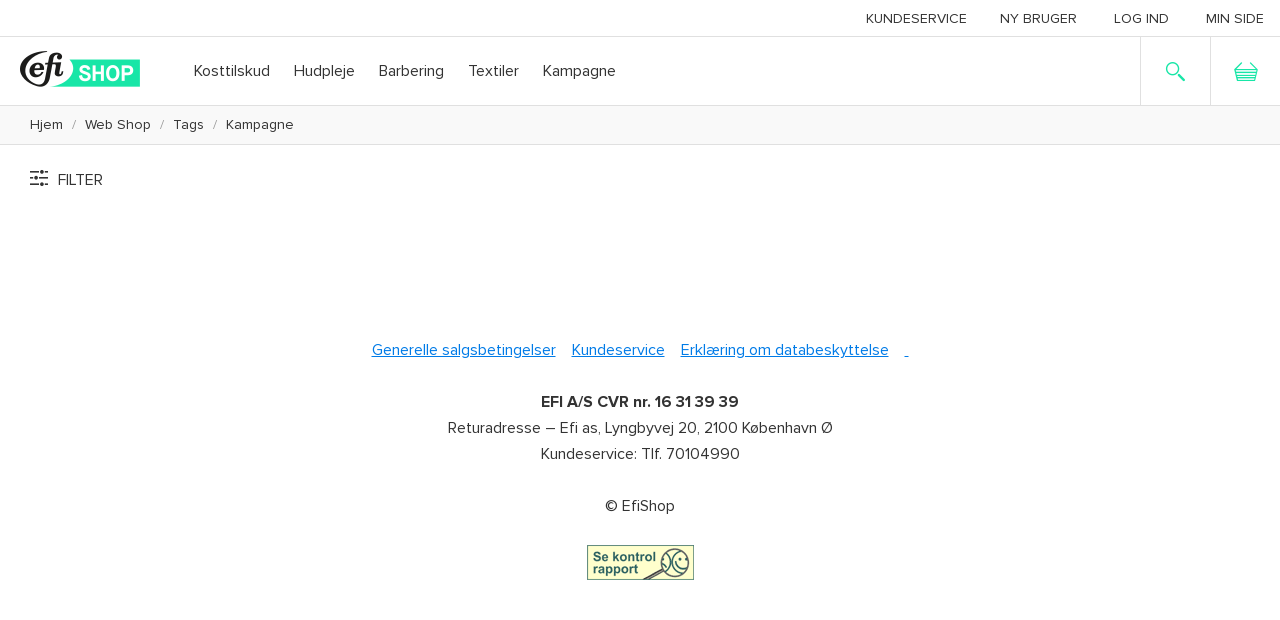

--- FILE ---
content_type: text/html;charset=UTF-8
request_url: https://www.efishop.dk/web-shop/tags/kampagne/c/campaign
body_size: 12848
content:
<!DOCTYPE html>
<html lang="da" xml:lang="da">
<head>
	<meta charset="UTF-8">
	<meta http-equiv="X-UA-Compatible" content="IE=edge">
	<meta name="viewport" content="width=device-width, initial-scale=1, user-scalable=no">
	<title>Kampagne | Tags | Web Shop | EFI</title>

	<script id="CookieConsent" src="https://policy.app.cookieinformation.com/uc.js"  defer
            data-culture="DA"
            type="text/javascript"></script>

<!-- Google Tag Manager -->
<script>(function(w,d,s,l,i){w[l]=w[l]||[];w[l].push({'gtm.start':
        new Date().getTime(),event:'gtm.js'});var f=d.getElementsByTagName(s)[0],
    j=d.createElement(s),dl=l!='dataLayer'?'&l='+l:'';j.async=true;j.src=
    'https://www.googletagmanager.com/gtm.js?id='+i+dl;f.parentNode.insertBefore(j,f);
})(window,document,'script','dataLayer','GTM-TC99HD');</script>
<!-- End Google Tag Manager -->
<link rel="preload" as="style" type="text/css" media="all" href="https://s3-eu-west-1.amazonaws.com/efimedia-prod/sys-master/lib/style.css"/>
<link rel="stylesheet" type="text/css" media="all" href="/wro/webshop_webshop.css?_=1768705342755"/>
        <link rel="stylesheet" type="text/css" media="all" href="/wro/addons_responsive.css?_=1768705342755"/>
    <link rel="stylesheet" type="text/css" media="all" href="https://s3-eu-west-1.amazonaws.com/efimedia-prod/sys-master/lib/style.css"/>

<script type="text/javascript">
		/*<![CDATA[*/
		
		var ACC = { config: {} };
			ACC.config.contextPath = "";
			ACC.config.encodedContextPath = "";
			ACC.config.commonResourcePath = "/_ui/responsive/common";
			ACC.config.themeResourcePath = "/_ui/responsive/theme-webshop";
			ACC.config.siteResourcePath = "/_ui/responsive/site-webshop-dk";
			ACC.config.rootPath = "/_ui/responsive";	
			ACC.config.CSRFToken = "117b7eb3-6196-4bec-9140-95cee0aa1340";
			ACC.pwdStrengthVeryWeak = 'Meget svag';
			ACC.pwdStrengthWeak = 'Svag';
			ACC.pwdStrengthMedium = 'Medium';
			ACC.pwdStrengthStrong = 'Stærk';
			ACC.pwdStrengthVeryStrong = 'Meget stærk';
			ACC.pwdStrengthUnsafePwd = 'password.strength.unsafepwd';
			ACC.pwdStrengthTooShortPwd = 'For kort';
			ACC.pwdStrengthMinCharText = 'Minimum længde er %d tegn';
			ACC.accessibilityLoading = 'Opdaterer... venligst vent...';
			ACC.accessibilityStoresLoaded = 'Butikker opdateret';
			
			ACC.autocompleteUrl = '/search/autocompleteSecure';
			ACC.analyticsUserId = '';
			
			
		/*]]>*/
	</script>
	<script type="text/javascript">
	/*<![CDATA[*/
	ACC.addons = {};	//JS holder for addons properties
			
	
		ACC.addons.smarteditaddon = [];
		
		ACC.addons.assistedservicestorefront = [];
		
				ACC.addons.assistedservicestorefront['asm.timer.min'] = 'min';
			
	/*]]>*/
</script>
<script src="/_ui/responsive/theme-webshop/public/js/modernizr.min.js"  defer></script>
<!--[if lt IE 9]>
	<script src="https://ajax.googleapis.com/ajax/libs/jquery/1.11.3/jquery.min.js"></script>
	<script type="text/javascript" src="public/js/respond.min.js" charset="utf-8"></script>
	<script type="text/javascript" src="/public/js/html5shiv.js" charset="utf-8"></script>
<![endif]-->
<!--[if gte IE 9]><!-->
	<script src="https://ajax.googleapis.com/ajax/libs/jquery/2.1.3/jquery.min.js"></script>
<!--<![endif]-->

<script type="text/javascript" src="/_ui/responsive/common/js/lazysizes.min.js" defer></script>

<script type="text/javascript" src="/wro/common_webshop.js?_=1768705342755" defer ></script>
		<script type="text/javascript" src="/wro/addons_responsive.js?_=1768705342755"  defer ></script>
	<meta name="robots" content="index,follow" />
		<meta name="og:url" content="https://www.efishop.dk/web-shop/tags/kampagne/c/campaign" />
		<meta name="og:type" content="website" />
		<meta name="og:title" content="Kampagne" />
		<link rel="canonical" href="https://www.efishop.dk/web-shop/tags/kampagne/c/campaign">
<script type="application/ld+json">{
"@context": "https://schema.org",
"@type": "Organization",
"address": {
"@type": "PostalAddress",
"addressLocality": "København C, Danmark",
"postalCode": "0900",
"streetAddress": "Postboks 553"
},
"logo": "https://www.efishop.dk/_ui/responsive/theme-webshop/public/images/efi-shop-logo.svg",
"email": "support@mail.efishop.dk",
"telephone": "70 10 49 90",
"employee": {
"@type": "Person",
"jobTitle": "CEO",
"name": "Bjørn Larsen"
},
"foundingDate": "1985-08-01",
"url": "https://www.efishop.dk"
}
</script>
<script type="application/ld+json">{
    "@context": "https://schema.org",
    "@type": "WebPage",
    "url": "https://www.efishop.dk/web-shop/tags/kampagne/c/campaign",
    "inLanguage": "Danish"
}
</script>
<script type="text/javascript" src="https://s3-eu-west-1.amazonaws.com/efimedia-prod/sys-master/lib/script.js" defer ></script>

</head>

<body class="page-productGrid pageType-CategoryPage template-pages-category-productGridPage  smartedit-page-uid-productGrid smartedit-page-uuid-eyJpdGVtSWQiOiJwcm9kdWN0R3JpZCIsImNhdGFsb2dJZCI6IndlYnNob3BDb250ZW50Q2F0YWxvZyIsImNhdGFsb2dWZXJzaW9uIjoiT25saW5lIn0= smartedit-catalog-version-uuid-webshopContentCatalog/Online  language-da">
	<!-- Google Tag Manager (noscript) -->
<noscript>
    <iframe src="https://www.googletagmanager.com/ns.html?id=GTM-TC99HD"
            height="0" width="0" style="display:none;visibility:hidden"></iframe>
</noscript>
<!-- End Google Tag Manager (noscript) -->
<span id="productImpressionGlobalStub" class="hidden">
    {
  "event": "productImpression",
  "ecommerce": {
    "currencyCode": "DKK",
    "impressions": []
  }
}</span>
<nav class="toolbar">
		<a href="#content" class="skip-link">Gå til hovedindhold</a>
		<ul>
			<li class="yCmsComponent">
<a href="/customerservice"  title="Kundeservice" >Kundeservice</a></li><li><a href="/login#register">Ny bruger</a></li>
					<li><a href="/login">Log ind</a></li>
				<li>
					<a href="/my-account">Min Side</a>
					</li>
			</ul>
	</nav><nav class="primary-nav">
	<span class="menu-trigger hamburger js-toggle-menu">
		<span class="top"></span>
		<span class="middle"></span>
		<span class="bottom"></span>
	</span>
	<div class="site-branding">
		<div class="site-title">
			<a href="/">
			<img title=""EFI"" alt=""EFI"" data-src="/medias/?context=bWFzdGVyfGltYWdlc3wzOTMyfGltYWdlL3BuZ3xzeXMtbWFzdGVyL2ltYWdlcy9oYjQvaDBiLzkzMzI3MDIyODE3NTh8ZTM0ZThhNjE3NzZkNGMxYjJiOWJiNGUzZmJjYTRhYmY4ZDIwMGI0N2JjNjUwYjVjYWRiOGMxZTQ0NjIxODdlNA" class="lazyload">
		</a>
	</div>
	</div>

	<div class="nav main-navigation">
		<div class="user-block visible-xs-block visible-sm-block">
			<a href="/login#register">Ny bruger</a><a href="/login">Log ind</a></div>
		<div id="nav-scroller" class="nav-lists">
			<li>
                </li>
        <li>
                <a href="/web-shop/produkter/kosttilskud/c/1000"  title="Kosttilskud" >Kosttilskud</a></li>
        <li>
                <a href="/web-shop/produkter/hudpleje/c/2000"  title="Hudpleje" >Hudpleje</a></li>
        <li>
                <a href="/web-shop/produkter/barbering/c/3000"  title="Barbering" >Barbering</a></li>
        <li>
                <a href="/web-shop/produkter/textiler/c/4000"  title="Textiler" >Textiler</a></li>
        <li>
                <a href="/c/campaign"  title="Kampagne" >Kampagne</a></li>
        <ul class="visible-xs-block visible-sm-block mini-toolbar">
				<li class="yCmsComponent">
<a href="/customerservice"  title="Kundeservice" >Kundeservice</a></li></ul>
		</div>
	</div>
	<ul class="tools">
			<li class="toggle-menu">
				<span class="menu-trigger hamburger js-toggle-menu">
					<span class="top"></span>
					<span class="middle"></span>
					<span class="bottom"></span>
				</span>
			</li>

			<li class="search">
	<div id="search-bar" class="search-bar">
		<form id="typeahead-form" method="get" action="/search/">

			<div class="wrapper">
				<div class="input-group">
					<span class="input-group-addon"><span class="icon-search"></span></span>
					<input type="search" class="js-typeahead-search form-control" placeholder="Skriv dit søgeord" name="text" autocomplete="off" data-options='{"autocompleteUrl" : "/search/site/","minCharactersBeforeRequest" : "3","waitTimeBeforeRequest" : "500","displayProductImages" : true}'>
					<span class="input-group-btn">
					<button class="btn btn-primary" type="submit">Søg</button>
					</span>
				</div>
			</div>

		</form>
		<div class="typeahead">
			<div class="typeahead-body"></div>
			<a href="#" class="typeahead-footer">
				Vis alle treff (<span class="typeahead-results-count"></span>) <span class="icon-chevron-right-sign typeahead-enter-icon"></span>
			</a>
		</div>
	</div>
	<button id="trigger-search" class="btn-link trigger-search">
		<span class="icon icon-search"></span>
		<span class="icon icon-remove"></span>
	</button>

</li>
<li class="yCmsComponent cart">
<div id="miniCartLayer" class="miniCartPopup" data-refreshMiniCartUrl="/cart/miniCart/SUBTOTAL/?"  data-rolloverPopupUrl="/cart/rollover/MiniCart" ></div>

<span class="mini-cart-badge js-mini-cart-qty"></span>

<a href="/cart" id="trigger-cart">
	<span class="icon icon-cart"></span>
</a>
<div class="addToCartMobileNotification">
	<span class="text">Produkt lagt i indkøbskurv</span>
</div>
<div class="mini-cart" id="minicart"></div></li></ul>
</nav><main id="content" class="main-content-wrap">
			<div class="alert alert-warning hidden" id="add-to-cart-error" role="alert">
				<div class="alert-body">
					</div>
				<button type="button" class="close icon-remove" data-dismiss="alert" aria-label="Close"><span aria-hidden="true"></span></button>
			</div>
			
			<div id="breadcrumb" class="breadcrumb navbar">
					<ol>
	<li>
		<a href="/">Hjem</a>
	</li>

	<li >
			<a href="/web-shop/c/webshop">Web Shop</a>
				</li>

	<li >
			<a href="/web-shop/tags/c/tags">Tags</a>
				</li>

	<li class="active">
			Kampagne</li>

	</ol>
</div>
			<script type="application/ld+json">{
    "@context": "https://schema.org",
    "@type": "WebPage",
    "url": "https://www.efishop.dk/web-shop/tags/kampagne/c/campaign",
    "inLanguage": "Danish"
}
</script>
<div class="container">
		<div class="row">
			<aside class="col-xs-12 col-sm-4 col-md-3">
			



<nav class="side-nav">
	<header>
		<span class="icon-filter"></span>Filter
	</header>
	<a class="nav-toggle collapsed" role="button" data-ref="#filterMenu">Vis filter</a>
	<div id="products-facets-form" class="facet-list">
		<ul id="filterMenu" class="side-nav-list ">
			<li class="submit">
				<input type="submit" value="Vis produkter" class="btn btn-primary btn-wide visible-xs-block center-block">
			</li>
		</ul>
	</div>
</nav>
</aside>
		
			</div>
	</div>
	
<div id="popup_store_pickup_form" class="searchPOS clearfix" style="display:none">
	
	<div class="headline">Produkt tilgængelighed via butik placering</div>

	<div class="prod_grid column">
		<span class="thumb"></span>
		<div class="details"></div>
		<div class="price"></div>
		<div class="quantity pickup_store_search-quantity">
			<label data-for="pickupQty">Antal</label>
			<input type="text" size="1" maxlength="3"  data-id="pickupQty" name="qty" class="qty" />
		</div>
	</div>
	
	<div class="column last searchPOSContent">
		
			<form id="command" name="pickupInStoreForm" class="searchPOSForm clearfix" action="#" method="post"><table>
					<tr>
						<td>
						   <div class="control-group left">
							  <label for="locationForSearch" class="skip">Skriv en by eller postnummer</label>
							   <div class="controls">
								   <input type="text" id="locationForSearch" name="locationQuery" data-id="locationForSearch" class="left" placeholder="Skriv en by eller postnummer" />
							   </div>
						   </div>
							<input type="hidden" name="cartPage" data-id="atCartPage" value="" />
							<input type="hidden" name="entryNumber" value="" class="entryNumber" />
						</td>
						<td><button type="submit" class="" data-id="pickupstore_search_button">Find butik</button></td>
						<td><button type="submit" class="" data-id="find_pickupStoresNearMe_button">Find butikker nær mig</button></td>
					</tr>
				</table>
			<div>
<input type="hidden" name="CSRFToken" value="54466856-4288-4697-8f09-28ef40b80972" />
</div></form><div data-id="pickup_store_results" ></div>
		</div>
		
</div></main>
		<footer class="yCmsContentSlot page-footer">
<a href="/terms" style="padding: 0 0.5em;" title="Generelle salgsbetingelser" >Generelle salgsbetingelser</a><a href="/customerservice" style="padding: 0 0.5em;" title="Kundeservice" >Kundeservice</a><a href="/privacy" style="padding: 0 0.5em;" title="Erklæring om databeskyttelse" >Erklæring om databeskyttelse</a><a href="/apenhetsloven" style="padding: 0 0.5em;" title="&nbsp;" >&nbsp;</a><div class="content"><p><br /><strong>EFI A/S CVR nr. 16 31 39 39</strong><br />Returadresse – Efi as, Lyngbyvej 20, 2100 København Ø<br />Kundeservice: Tlf. 70104990 <br /><br />© EfiShop<br /><br /><a class="smileylink" href="https://www.findsmiley.dk/1477745" target="_blank" rel="nofollow noopener noreferrer"></a></p></div></footer><script type="text/javascript" src="/wro/webshop_webshop.js?_=1768705342755" defer ></script>
		</body>

</html>


--- FILE ---
content_type: text/css
request_url: https://s3-eu-west-1.amazonaws.com/efimedia-prod/sys-master/lib/style.css
body_size: 870
content:
.tag-list-clean {display:none;}

.table-of-contents {
    background-color: #e6f7fd;
}

.CookieDeclaration {background:#fff;padding:30px;}
.video-section {
    display: flex;
    flex-wrap: wrap;
    align-items: center;
    justify-content: center;
}
.video-section .video-figure {
    flex-grow: 1;
    width: 30%;
    margin: 0 1%;
}

.video-section .video-figure video {
    max-width: 100%;
    border-radius: 4px;
}

@media screen and (max-width: 768px) {
    .t-abo-category .container .category-heading-item p a.category-heading-link { color: #fff; }
    .video-section {
        display: block;
    }
    .video-section .video-figure {
        width: 100%;
    }
}

.smileylink {
    height: 35px;
    width: 107px;
    background-image: url('https://s3-eu-west-1.amazonaws.com/efimedia-prod/sys-master/web/div/kontrolrapport.gif');
    display: inline-block;
}

--- FILE ---
content_type: text/css;charset=UTF-8
request_url: https://www.efishop.dk/wro/webshop_webshop.css?_=1768705342755
body_size: 30441
content:

@font-face{font-family:'Playfair Display';font-style:normal;font-weight:900;src:url(https://fonts.gstatic.com/s/playfairdisplay/v30/nuFvD-vYSZviVYUb_rj3ij__anPXJzDwcbmjWBN2PKfsunDTbtPK-F2qC0usEw.woff2) format('woff2');unicode-range:U+0301, U+0400-045F, U+0490-0491, U+04B0-04B1, U+2116;font-display:swap;}@font-face{font-family:'Playfair Display';font-style:normal;font-weight:900;src:url(https://fonts.gstatic.com/s/playfairdisplay/v30/nuFvD-vYSZviVYUb_rj3ij__anPXJzDwcbmjWBN2PKfsunDYbtPK-F2qC0usEw.woff2) format('woff2');unicode-range:U+0102-0103, U+0110-0111, U+0128-0129, U+0168-0169, U+01A0-01A1, U+01AF-01B0, U+1EA0-1EF9, U+20AB;font-display:swap;}@font-face{font-family:'Playfair Display';font-style:normal;font-weight:900;src:url(https://fonts.gstatic.com/s/playfairdisplay/v30/nuFvD-vYSZviVYUb_rj3ij__anPXJzDwcbmjWBN2PKfsunDZbtPK-F2qC0usEw.woff2) format('woff2');unicode-range:U+0100-024F, U+0259, U+1E00-1EFF, U+2020, U+20A0-20AB, U+20AD-20CF, U+2113, U+2C60-2C7F, U+A720-A7FF;font-display:swap;}@font-face{font-family:'Playfair Display';font-style:normal;font-weight:900;src:url(https://fonts.gstatic.com/s/playfairdisplay/v30/nuFvD-vYSZviVYUb_rj3ij__anPXJzDwcbmjWBN2PKfsunDXbtPK-F2qC0s.woff2) format('woff2');unicode-range:U+0000-00FF, U+0131, U+0152-0153, U+02BB-02BC, U+02C6, U+02DA, U+02DC, U+2000-206F, U+2074, U+20AC, U+2122, U+2191, U+2193, U+2212, U+2215, U+FEFF, U+FFFD;font-display:swap;}@media(min-width:992px){.primary-nav .tools{width:auto !important;float:right}}@media(max-width:991px) and (min-width:768px){.primary-nav .toggle-menu .menu-trigger{display:block!important;}}.mini-cart-badge{position:absolute;background:rgba(217, 10, 15, 0.75);top:5px;right:5px;border-radius:50%;text-align:center;color:white;font-size:10px;line-height:20px;width:20px;height:20px;box-sizing:content-box;}.mini-cart-badge:empty{display:none;}span.js-validation-error{font-weight:600;font-size:14px;color:#b81415;}input.js-validation-error{border:1px solid #b81415;}h5.t-subscription-checkout__terms__item__title{color:#fff;}.subscription-terms-container span.icon-ok{display:none;}.margin-right-5{margin-right:5px !important;}.pointer-cursor{cursor:pointer;}.yCmsComponent.smartEditComponent{display:inline;}.yCmsSection.smartEditComponent{display:inline;}.yCmsContentSlot.smartEditComponent{display:inline;}@font-face{font-family:'Playfair Display';font-style:normal;font-weight:900;src:url(https://fonts.gstatic.com/s/playfairdisplay/v30/nuFvD-vYSZviVYUb_rj3ij__anPXJzDwcbmjWBN2PKfsunDTbtPK-F2qC0usEw.woff2) format('woff2');unicode-range:U+0301, U+0400-045F, U+0490-0491, U+04B0-04B1, U+2116;font-display:swap;}@font-face{font-family:'Playfair Display';font-style:normal;font-weight:900;src:url(https://fonts.gstatic.com/s/playfairdisplay/v30/nuFvD-vYSZviVYUb_rj3ij__anPXJzDwcbmjWBN2PKfsunDYbtPK-F2qC0usEw.woff2) format('woff2');unicode-range:U+0102-0103, U+0110-0111, U+0128-0129, U+0168-0169, U+01A0-01A1, U+01AF-01B0, U+1EA0-1EF9, U+20AB;font-display:swap;}@font-face{font-family:'Playfair Display';font-style:normal;font-weight:900;src:url(https://fonts.gstatic.com/s/playfairdisplay/v30/nuFvD-vYSZviVYUb_rj3ij__anPXJzDwcbmjWBN2PKfsunDZbtPK-F2qC0usEw.woff2) format('woff2');unicode-range:U+0100-024F, U+0259, U+1E00-1EFF, U+2020, U+20A0-20AB, U+20AD-20CF, U+2113, U+2C60-2C7F, U+A720-A7FF;font-display:swap;}@font-face{font-family:'Playfair Display';font-style:normal;font-weight:900;src:url(https://fonts.gstatic.com/s/playfairdisplay/v30/nuFvD-vYSZviVYUb_rj3ij__anPXJzDwcbmjWBN2PKfsunDXbtPK-F2qC0s.woff2) format('woff2');unicode-range:U+0000-00FF, U+0131, U+0152-0153, U+02BB-02BC, U+02C6, U+02DA, U+02DC, U+2000-206F, U+2074, U+20AC, U+2122, U+2191, U+2193, U+2212, U+2215, U+FEFF, U+FFFD;font-display:swap;}@font-face{font-family:'Proxima Nova';src:url("../_ui/responsive/theme-webshop/public/fonts/ProximaNova/ProximaNova-Light.woff2") format(" woff2 "),url("../_ui/responsive/theme-webshop/public/fonts/ProximaNova/ProximaNova-Light.woff") format("woff");font-weight:300;font-style:normal;font-display:swap;}@font-face{font-family:'Proxima Nova';src:url("../_ui/responsive/theme-webshop/public/fonts/ProximaNova/ProximaNova-Regular.woff2") format(" woff2 "),url("../_ui/responsive/theme-webshop/public/fonts/ProximaNova/ProximaNova-Regular.woff") format("woff");font-weight:normal;font-style:normal;font-display:swap;}@font-face{font-family:'Proxima Nova';src:url("../_ui/responsive/theme-webshop/public/fonts/ProximaNova/ProximaNova-Semibold.woff2") format(" woff2 "),url("../_ui/responsive/theme-webshop/public/fonts/ProximaNova/ProximaNova-Semibold.woff") format("woff");font-weight:600;font-style:normal;font-display:swap;}@font-face{font-family:'Proxima Nova';src:url("../_ui/responsive/theme-webshop/public/fonts/ProximaNova/ProximaNova-Bold.woff2") format(" woff2 "),url("../_ui/responsive/theme-webshop/public/fonts/ProximaNova/ProximaNova-Bold.woff") format("woff");font-weight:bold;font-style:normal;font-display:swap;}@font-face{font-family:'Proxima Nova';src:url("../_ui/responsive/theme-webshop/public/fonts/ProximaNova/ProximaNova-Light.woff2") format(" woff2 "),url("../_ui/responsive/theme-webshop/public/fonts/ProximaNova/ProximaNova-Light.woff") format("woff");font-weight:300;font-style:normal;font-display:swap;}@font-face{font-family:'Proxima Nova';src:url("../_ui/responsive/theme-webshop/public/fonts/ProximaNova/ProximaNova-Regular.woff2") format(" woff2 "),url("../_ui/responsive/theme-webshop/public/fonts/ProximaNova/ProximaNova-Regular.woff") format("woff");font-weight:normal;font-style:normal;font-display:swap;}@font-face{font-family:'Proxima Nova';src:url("../_ui/responsive/theme-webshop/public/fonts/ProximaNova/ProximaNova-Semibold.woff2") format(" woff2 "),url("../_ui/responsive/theme-webshop/public/fonts/ProximaNova/ProximaNova-Semibold.woff") format("woff");font-weight:600;font-style:normal;font-display:swap;}@font-face{font-family:'Proxima Nova';src:url("../_ui/responsive/theme-webshop/public/fonts/ProximaNova/ProximaNova-Bold.woff2") format(" woff2 "),url("../_ui/responsive/theme-webshop/public/fonts/ProximaNova/ProximaNova-Bold.woff") format("woff");font-weight:bold;font-style:normal;font-display:swap;}@important "functions/decimal-round";html{font-family:sans-serif;-ms-text-size-adjust:100%;-webkit-text-size-adjust:100%}body{margin:0}article, aside, details, figcaption, figure, footer, header, hgroup, main, menu, nav, section, summary{display:block}audio, canvas, progress, video{display:inline-block;vertical-align:baseline}audio:not([controls]){display:none;height:0}[hidden], template{display:none}a{text-decoration:underline}a:active, a:hover{outline:0;text-decoration:none}abbr[title]{border-bottom:1px dotted}b, strong{font-weight:bold}dfn{font-style:italic}h1{font-size:2em;margin:0 0 0.67em}mark{background:#ff0;color:#000}small{font-size:80%}sub, sup{font-size:75%;line-height:0;position:relative;vertical-align:baseline}sup{top:-0.5em}sub{bottom:-0.25em}img{border:0;width:auto;height:auto;max-width:100%;max-height:100%}svg:not(:root){overflow:hidden}figure{margin:1em 40px}hr{box-sizing:content-box;height:0}pre{overflow:auto}code, kbd, pre, samp{font-family:monospace, monospace;font-size:1em}button, input, optgroup, select, textarea{color:inherit;font:inherit;margin:0}button{overflow:visible}button, select{text-transform:none}button, html input[type="button"], input[type="reset"], input[type="submit"]{-webkit-appearance:button;cursor:pointer}button[disabled], html input[disabled]{cursor:default}button::-moz-focus-inner, input::-moz-focus-inner{border:0;padding:0}input{line-height:normal}input[type="checkbox"], input[type="radio"]{box-sizing:border-box;padding:0}input[type="number"]::-webkit-inner-spin-button, input[type="number"]::-webkit-outer-spin-button{height:auto}input[type="search"]{-webkit-appearance:textfield;box-sizing:content-box}input[type="search"]::-webkit-search-cancel-button, input[type="search"]::-webkit-search-decoration{-webkit-appearance:none}fieldset{border:1px solid #c0c0c0;margin:0 2px;padding:0.35em 0.625em 0.75em}legend{border:0;padding:0}textarea{overflow:auto}optgroup{font-weight:bold}table{border-collapse:collapse;border-spacing:0}td, th{padding:0}html.no-scroll, body.no-scroll, main.no-scroll{height:100%;overflow:hidden}main{width:100%;position:relative}@media only screen and (min-width:768px){main{margin-top:70px}}.card-gray{background-color:#F9F9F9;border:1px solid #E6E6E6}.card-gray:before, .card-gray:after{content:" ";display:table}.card-gray:after{clear:both}.card-white{background-color:#fff;border:1px solid #E6E6E6}.card-white:before, .card-white:after{content:" ";display:table}.card-white:after{clear:both}.section-header{padding:15px;padding-top:25px !important;padding-bottom:9px !important;background-color:#fff;border-bottom:1px solid #E6E6E6}@media(min-width:992px){.section-header{padding:30px}}.section-header .title{margin:0 0 16px;font-family:"Proxima Nova", sans-serif}section header .section-title{text-transform:uppercase;line-height:1.625;font-family:"Proxima Nova", sans-serif;background:transparent}.gutter-box{padding:15px}@media(min-width:992px){.gutter-box{padding:30px}}.section-margin-top{margin-top:30px}.section-margin-bottom{margin-bottom:30px}@media(max-width:767px){.section-margin-top--mobile{margin-top:30px}}@media(max-width:767px){.section-margin-bottom--mobile{margin-bottom:30px}}@media print{@page{size:330mm 427mm;margin:14mm}*, *:before, *:after{background:transparent !important;color:#000 !important;box-shadow:none !important;text-shadow:none !important}a, a:visited{text-decoration:underline}pre, blockquote{border:1px solid #999;page-break-inside:avoid}thead{display:table-header-group}tr, img{page-break-inside:avoid}img{max-width:100% !important}p, h2, h3{orphans:3;widows:3}h2, h3{page-break-after:avoid}.navbar{display:none}.btn > .caret, .dropup > .btn > .caret{border-top-color:#000 !important}.label{border:1px solid #000}.table{border-collapse:collapse !important}.table td, .table th{background-color:#fff !important}.table-bordered th, .table-bordered td{border:1px solid #ddd !important}.page-footer{display:none}.toolbar, .primary-nav{display:none !important}.lead p{font-size:12pt !important}.receipt .lead a{display:none}.receipt section{page-break-inside:avoid}.receipt .card-white.gutter-box{border:none;padding:0}.receipt .product-item .price-value{font-size:12pt}#cart-list{border:none}#cart-list .cart-list-head{padding:0}#cart-list .product-list{padding:0}#cart-list .product-list .product-item[style]{height:auto !important}#cart-list .product-list .product-item .item-wrap{height:auto;display:block}}@font-face{font-family:'simpleicon';src:url("../_ui/responsive/theme-webshop/public/fonts/simpleicon/fonts/simpleicon.eot");src:url("../_ui/responsive/theme-webshop/public/fonts/simpleicon/fonts/simpleicon.eot?#iefix") format("embedded-opentype"), url("../_ui/responsive/theme-webshop/public/fonts/simpleicon/fonts/simpleicon.woff") format("woff"), url("../_ui/responsive/theme-webshop/public/fonts/simpleicon/fonts/simpleicon.ttf") format("truetype"), url("../_ui/responsive/theme-webshop/public/fonts/simpleicon/fonts/simpleicon.svg#simpleicon") format("svg");font-display:swap;}[class^="icon-"], [class*=" icon-"]{font-family:'simpleicon' !important;speak:none;font-style:normal;font-weight:normal;font-variant:normal;text-transform:none;line-height:inherit;-webkit-font-smoothing:antialiased;-moz-osx-font-smoothing:grayscale}.icon-percentage-sign:before{content:""}.icon-edit-sign:before{content:""}.icon-percentage:before{content:""}.icon-star-sign:before{content:""}.icon-cart-2:before{content:""}.icon-download .path1:before{content:"";color:#000}.icon-download .path2:before{content:"";margin-left:-31px;color:#006cc8}.icon-print:before{content:""}.icon-filter:before{content:""}.icon-search:before{content:""}.icon-cart:before{content:""}.icon-letter:before{content:""}.icon-user:before{content:""}.icon-key:before{content:""}.icon-plus-sign:before{content:""}.icon-minus-sign:before{content:""}.icon-remove-sign:before{content:""}.icon-ok-sign:before{content:""}.icon-exclamation-sign:before{content:""}.icon-plus:before{content:""}.icon-minus:before{content:""}.icon-remove:before{content:""}.icon-ok:before{content:""}.icon-exclamation:before{content:""}.icon-attachment:before{content:""}.icon-clock:before{content:""}.icon-dropdown:before{content:""}.icon-calender-grid:before{content:""}.icon-star:before{content:""}.icon-star-filled:before{content:""}.icon-arrow-left:before{content:""}.icon-arrow-up:before{content:""}.icon-arrow-right:before{content:""}.icon-arrow-down:before{content:""}.icon-chevron-left:before{content:""}.icon-chevron-up:before{content:""}.icon-chevron-right:before{content:""}.icon-chevron-down:before{content:""}.icon-chevron-left-sign:before{content:""}.icon-chevron-up-sign:before{content:""}.icon-chevron-right-sign:before{content:""}.icon-chevron-down-sign:before{content:""}.icon-facebook-circle:before{content:""}.icon-twitter-circle:before{content:""}.icon-instagram-circle:before{content:""}.icon-pinterest-circle:before{content:""}.icon-vimeo-circle:before{content:""}.icon-youtube-circle:before{content:""}.icon-linkedin-circle:before{content:""}.icon-google-plus-circle:before{content:""}.icon-skype-circle:before{content:""}.icon-facebook:before{content:""}.icon-twitter:before{content:""}.icon-instagram:before{content:""}.icon-pinterest:before{content:""}.icon-vimeo:before{content:""}.icon-youtube:before{content:""}.icon-linkedin:before{content:""}.icon-google-plus:before{content:""}.icon-skype:before{content:""}*{-webkit-box-sizing:border-box;-moz-box-sizing:border-box;box-sizing:border-box}*:before, *:after{-webkit-box-sizing:border-box;-moz-box-sizing:border-box;box-sizing:border-box}html{font-size:16px;-webkit-tap-highlight-color:transparent}body{font-family:"Proxima Nova", sans-serif;font-size:16px;line-height:1.625;color:#333;background-color:#fff}input, button, select, textarea{font-family:inherit;font-size:inherit;line-height:inherit}a{color:#007BE7;cursor:pointer}a:hover, a:focus{color:#00529b}a:focus{outline:thin dotted;outline:5px auto -webkit-focus-ring-color;outline-offset:-2px}figure{margin:0}figure figcaption{padding-left:15px;padding-right:15px;margin:5px 0}@media(min-width:992px){figure figcaption{padding-left:30px;padding-right:30px}}figure.featured-image{margin-bottom:20px}img{vertical-align:middle}.img-responsive{display:block;max-width:100%;height:auto}.img-rounded{border-radius:8px}.img-thumbnail{padding:4px;line-height:1.625;background-color:#fff;border:1px solid #ddd;border-radius:4px;-webkit-transition:all 0.2s ease-in-out;-o-transition:all 0.2s ease-in-out;transition:all 0.2s ease-in-out;display:inline-block;max-width:100%;height:auto}.img-circle{border-radius:50%}hr{margin-top:26px;margin-bottom:26px;border:0;border-top:1px solid #E0E0E0}.sr-only{position:absolute;width:1px;height:1px;margin:-1px;padding:0;overflow:hidden;clip:rect(0, 0, 0, 0);border:0}.sr-only-focusable:active, .sr-only-focusable:focus{position:static;width:auto;height:auto;margin:0;overflow:visible;clip:auto}[role="button"]{cursor:pointer}h1, h2, h3, h4, h5, h6, .h1, .h2, .h3, .h4, .h5, .h6{font-weight:600;line-height:1.1;color:#404040;margin-bottom:0.35em}h1 small, h1 .small, h2 small, h2 .small, h3 small, h3 .small, h4 small, h4 .small, h5 small, h5 .small, h6 small, h6 .small, .h1 small, .h1 .small, .h2 small, .h2 .small, .h3 small, .h3 .small, .h4 small, .h4 .small, .h5 small, .h5 .small, .h6 small, .h6 .small{font-weight:normal;line-height:1;color:#E0E0E0}h1 small, h1 .small, .h1 small, .h1 .small, h2 small, h2 .small, .h2 small, .h2 .small, h3 small, h3 .small, .h3 small, .h3 .small{font-size:65%}h1, .h1, h2, .h2{font-family:"Playfair Display", serif}h4 small, h4 .small, .h4 small, .h4 .small, h5 small, h5 .small, .h5 small, .h5 .small, h6 small, h6 .small, .h6 small, .h6 .small{font-size:75%}h1, .h1{font-size:30px}@media(min-width:768px){h1, .h1{font-size:45px}}h2, .h2{font-size:25px}@media(min-width:768px){h2, .h2{font-size:32px}}h3, .h3{font-size:21px}@media(min-width:768px){h3, .h3{font-size:28px}}h4, .h4{font-size:19px}@media(min-width:768px){h4, .h4{font-size:21px}}h5, .h5{font-size:16px}@media(min-width:768px){h5, .h5{font-size:18px}}h6, .h6{font-size:14px}p{margin-top:0;margin-bottom:16px}.lead p{font-size:18px;font-weight:300;line-height:1.4}@media(min-width:768px){.lead p{font-size:21px}}.meta{display:block;width:100%;border-top:1px solid #e0e0e0;border-bottom:1px solid #e0e0e0;padding:10px 0;font-size:14px;text-transform:uppercase}.price{font-size:12px;font-weight:600;margin:0;font-weight:normal}.price s{margin-right:7px}.price .price-info{display:block}@media(min-width:768px){.price .price-info{display:inline-block;vertical-align:baseline}}.price-value{font-weight:bold;color:#18E6A7;line-height:1.15}.product-item .price{margin-bottom:10px}.product-item .price-value{font-size:16px}@media(min-width:768px){.product-item .price-value{font-size:25px}}.product-card .price s{display:block;font-size:15px}@media(min-width:768px){.product-card .price-info span{display:block}}@media(min-width:768px){.product-card .price-info{margin-left:3px}}.product-card .price-value{font-size:32px;line-height:0.9}@media(min-width:768px){.product-card .price-value{font-size:40px}}small, .small, figcaption{font-size:14px}mark, .mark{background-color:#fff;padding:.2em}.text-left{text-align:left}.text-right{text-align:right}.text-center{text-align:center}.text-justify{text-align:justify}.text-nowrap{white-space:nowrap}.text-lowercase{text-transform:lowercase}.text-uppercase, .initialism{text-transform:uppercase}.text-capitalize{text-transform:capitalize}.text-muted{color:#E0E0E0}.text-white{color:#fff}a.text-white:hover, a.text-white:focus{color:#e6e6e6}.bg-white{background:#fff}.simple-docs-color-list .bg-white{color:#000}.text-base{color:#333}a.text-base:hover, a.text-base:focus{color:#1a1a1a}.bg-base{background:#333}.simple-docs-color-list .bg-base{color:#fff}.text-gray{color:#999}a.text-gray:hover, a.text-gray:focus{color:gray}.bg-gray{background:#999}.simple-docs-color-list .bg-gray{color:#000}.text-gray-light{color:#E0E0E0}a.text-gray-light:hover, a.text-gray-light:focus{color:#c7c7c7}.bg-gray-light{background:#E0E0E0}.simple-docs-color-list .bg-gray-light{color:#000}.text-gray-lighter{color:#F9F9F9}a.text-gray-lighter:hover, a.text-gray-lighter:focus{color:#e0e0e0}.bg-gray-lighter{background:#F9F9F9}.simple-docs-color-list .bg-gray-lighter{color:#000}.text-brand-primary{color:#18E6A7}a.text-brand-primary:hover, a.text-brand-primary:focus{color:#13b885}.bg-brand-primary{background:#18E6A7}.simple-docs-color-list .bg-brand-primary{color:#000}.text-brand-success{color:#3DAF2C}a.text-brand-success:hover, a.text-brand-success:focus{color:#2f8622}.bg-brand-success{background:#3DAF2C}.simple-docs-color-list .bg-brand-success{color:#fff}.text-brand-info{color:#5BC0DE}a.text-brand-info:hover, a.text-brand-info:focus{color:#31b0d5}.bg-brand-info{background:#5BC0DE}.simple-docs-color-list .bg-brand-info{color:#000}.text-brand-warning{color:#FF8919}a.text-brand-warning:hover, a.text-brand-warning:focus{color:#e57000}.bg-brand-warning{background:#FF8919}.simple-docs-color-list .bg-brand-warning{color:#000}.text-brand-danger{color:#DC003A}a.text-brand-danger:hover, a.text-brand-danger:focus{color:#a9002d}.bg-brand-danger{background:#DC003A}.simple-docs-color-list .bg-brand-danger{color:#fff}.text-theme-dark{color:#404040}a.text-theme-dark:hover, a.text-theme-dark:focus{color:#272727}.bg-theme-dark{background:#404040}.simple-docs-color-list .bg-theme-dark{color:#fff}.text-theme-dark-gray{color:#5C5C5C}a.text-theme-dark-gray:hover, a.text-theme-dark-gray:focus{color:#434343}.bg-theme-dark-gray{background:#5C5C5C}.simple-docs-color-list .bg-theme-dark-gray{color:#fff}.text-theme-gray{color:#6E6E6E}a.text-theme-gray:hover, a.text-theme-gray:focus{color:#555}.bg-theme-gray{background:#6E6E6E}.simple-docs-color-list .bg-theme-gray{color:#fff}.text-theme-promotion{color:#D90A0F}a.text-theme-promotion:hover, a.text-theme-promotion:focus{color:#a8080c}.bg-theme-promotion{background:#D90A0F}.simple-docs-color-list .bg-theme-promotion{color:#fff}.page-header{padding-bottom:12px;margin:52px 0 26px;border-bottom:1px solid #E0E0E0}.stock-status.out-of-stock .icon{color:#DC003A !important}.stock-status.few-in-stock .icon{color:#FF8919 !important}.stock-status.in-stock .icon{color:#3DAF2C !important}ul{list-style:circle}ul, ol{margin-top:0;margin-bottom:26px}ul ul, ul ol, ol ul, ol ol{margin-bottom:0}.list-unstyled{padding-left:0;list-style:none}.list-inline{padding-left:0;list-style:none;margin-left:-5px}.list-inline > li{display:inline-block;padding-left:5px;padding-right:5px}.category-list, .post-categories, .tag-list{display:block;list-style:none;margin:0 0 10px;padding:0}.category-list li, .post-categories li, .tag-list li{display:inline-block;margin-right:8px;margin-bottom:8px}.category-list li a, .post-categories li a, .tag-list li a{cursor:pointer}.category-list li a, .category-list li span, .post-categories li a, .post-categories li span, .tag-list li a, .tag-list li span{display:block;color:#333;line-height:1;padding:6px 10px;border:1px solid #333;-webkit-border-radius:13px;-moz-border-radius:13px;border-radius:13px;text-decoration:none;text-transform:uppercase;font-weight:normal;font-size:12px}.category-list li a:hover, .post-categories li a:hover, .tag-list li a:hover{color:#18E6A7;border-color:#18E6A7}.tag-list-clean{display:block;list-style:none;margin:0 -4px;padding:0}.tag-list-clean li{display:inline-block;margin:0 4px}.tag-list-clean li a{cursor:pointer}.tag-list-clean li a, .tag-list-clean li span{display:block;color:#333;font-weight:600;font-size:13px}@media(min-width:768px){.tag-list-clean li a, .tag-list-clean li span{font-size:15px}}.filter-list{display:block;list-style:none;margin:0 -4px;padding:0}.filter-list li{display:inline-block;margin:0 4px 4px;border:1px solid #999999;-webkit-border-radius:4px;-moz-border-radius:4px;border-radius:4px;height:45px;line-height:35px;padding:5px 10px}.filter-list li:before, .filter-list li:after{content:" ";display:table}.filter-list li:after{clear:both}.filter-list li a{cursor:pointer;text-decoration:none;color:#999999;margin-left:15px}.filter-list li > a, .filter-list li > span{float:left}.filter-list li a:hover{color:#DC003A}.filter-list li a:after{font-family:"simpleicon";content:"";speak:none;font-style:normal;font-weight:normal;font-variant:normal;text-transform:none;line-height:inherit;-webkit-font-smoothing:antialiased;-moz-osx-font-smoothing:grayscale;font-size:22px}dl{margin-top:0;margin-bottom:26px}dt, dd{line-height:1.625}dt{font-weight:bold}dd{margin-left:0}.dl-horizontal dd:before, .dl-horizontal dd:after{content:" ";display:table}.dl-horizontal dd:after{clear:both}@media(min-width:768px){.dl-horizontal dt{float:left;width:160px;clear:left;text-align:right;overflow:hidden;text-overflow:ellipsis;white-space:nowrap}.dl-horizontal dd{margin-left:180px}}abbr[title], abbr[data-original-title]{cursor:help;border-bottom:1px dotted #E0E0E0}.initialism{font-size:90%}blockquote{padding:13px 26px;margin:0 0 26px;font-size:20px;border-left:5px solid #E0E0E0}blockquote p:last-child, blockquote ul:last-child, blockquote ol:last-child{margin-bottom:0}blockquote footer, blockquote small, blockquote .small{display:block;font-size:80%;line-height:1.625;color:#E0E0E0}blockquote footer:before, blockquote small:before, blockquote .small:before{content:'\2014 \00A0'}.blockquote-reverse, blockquote.pull-right{padding-right:15px;padding-left:0;border-right:5px solid #E0E0E0;border-left:0;text-align:right}.blockquote-reverse footer:before, .blockquote-reverse small:before, .blockquote-reverse .small:before, blockquote.pull-right footer:before, blockquote.pull-right small:before, blockquote.pull-right .small:before{content:''}.blockquote-reverse footer:after, .blockquote-reverse small:after, .blockquote-reverse .small:after, blockquote.pull-right footer:after, blockquote.pull-right small:after, blockquote.pull-right .small:after{content:'\00A0 \2014'}address{margin-bottom:26px;font-style:normal;line-height:1.625}code, kbd, pre, samp{font-family:Menlo, Monaco, Consolas, "Courier New", monospace}code{padding:2px 4px;font-size:90%;color:#c7254e;background-color:#f9f2f4;border-radius:4px}kbd{padding:2px 4px;font-size:90%;color:#fff;background-color:#333;border-radius:3px;box-shadow:inset 0 -1px 0 rgba(0, 0, 0, 0.25)}kbd kbd{padding:0;font-size:100%;font-weight:bold;box-shadow:none}pre{display:block;padding:12.5px;margin:0 0 13px;font-size:15px;line-height:1.625;word-break:break-all;word-wrap:break-word;color:#333;background-color:#f5f5f5;border:1px solid #ccc;border-radius:4px}pre code{padding:0;font-size:inherit;color:inherit;white-space:pre-wrap;background-color:transparent;border-radius:0}.pre-scrollable{max-height:340px;overflow-y:scroll}.container{margin-right:auto;margin-left:auto;padding-left:10px;padding-right:10px;width:100%;max-width:1250px}@media(min-width:992px){.container{padding-left:15px;padding-right:15px}}.container:before, .container:after{content:" ";display:table}.container:after{clear:both}aside{float:left;width:100%;margin-bottom:20px}.container-fluid{margin-right:auto;margin-left:auto;padding-left:10px;padding-right:10px}@media(min-width:992px){.container-fluid{padding-left:15px;padding-right:15px}}.container-fluid:before, .container-fluid:after{content:" ";display:table}.container-fluid:after{clear:both}.row{margin-left:-10px;margin-right:-10px}@media(min-width:992px){.row{margin-left:-15px;margin-right:-15px}}.row:before, .row:after{content:" ";display:table}.row:after{clear:both}.content-container{margin-right:auto;margin-left:auto;margin-right:auto;margin-left:auto;max-width:910px;padding-left:15px;padding-right:15px}@media(min-width:992px){.content-container{padding-left:30px;padding-right:30px}}.content-container:before, .content-container:after{content:" ";display:table}.content-container:after{clear:both}.col-xs-1, .col-sm-1, .col-md-1, .col-lg-1, .col-xs-2, .col-sm-2, .col-md-2, .col-lg-2, .col-xs-3, .col-sm-3, .col-md-3, .col-lg-3, .col-xs-4, .col-sm-4, .col-md-4, .col-lg-4, .col-xs-5, .col-sm-5, .col-md-5, .col-lg-5, .col-xs-6, .col-sm-6, .col-md-6, .col-lg-6, .col-xs-7, .col-sm-7, .col-md-7, .col-lg-7, .col-xs-8, .col-sm-8, .col-md-8, .col-lg-8, .col-xs-9, .col-sm-9, .col-md-9, .col-lg-9, .col-xs-10, .col-sm-10, .col-md-10, .col-lg-10, .col-xs-11, .col-sm-11, .col-md-11, .col-lg-11, .col-xs-12, .col-sm-12, .col-md-12, .col-lg-12{position:relative;min-height:1px;padding-left:10px;padding-right:10px}@media(min-width:992px){.col-xs-1, .col-sm-1, .col-md-1, .col-lg-1, .col-xs-2, .col-sm-2, .col-md-2, .col-lg-2, .col-xs-3, .col-sm-3, .col-md-3, .col-lg-3, .col-xs-4, .col-sm-4, .col-md-4, .col-lg-4, .col-xs-5, .col-sm-5, .col-md-5, .col-lg-5, .col-xs-6, .col-sm-6, .col-md-6, .col-lg-6, .col-xs-7, .col-sm-7, .col-md-7, .col-lg-7, .col-xs-8, .col-sm-8, .col-md-8, .col-lg-8, .col-xs-9, .col-sm-9, .col-md-9, .col-lg-9, .col-xs-10, .col-sm-10, .col-md-10, .col-lg-10, .col-xs-11, .col-sm-11, .col-md-11, .col-lg-11, .col-xs-12, .col-sm-12, .col-md-12, .col-lg-12{padding-left:15px;padding-right:15px}}.col-xs-1, .col-xs-2, .col-xs-3, .col-xs-4, .col-xs-5, .col-xs-6, .col-xs-7, .col-xs-8, .col-xs-9, .col-xs-10, .col-xs-11, .col-xs-12{float:left}.col-xs-1{width:8.33333%}.col-xs-2{width:16.66667%}.col-xs-3{width:25%}.col-xs-4{width:33.33333%}.col-xs-5{width:41.66667%}.col-xs-6{width:50%}.col-xs-7{width:58.33333%}.col-xs-8{width:66.66667%}.col-xs-9{width:75%}.col-xs-10{width:83.33333%}.col-xs-11{width:91.66667%}.col-xs-12{width:100%}.col-xs-pull-0{right:auto}.col-xs-pull-1{right:8.33333%}.col-xs-pull-2{right:16.66667%}.col-xs-pull-3{right:25%}.col-xs-pull-4{right:33.33333%}.col-xs-pull-5{right:41.66667%}.col-xs-pull-6{right:50%}.col-xs-pull-7{right:58.33333%}.col-xs-pull-8{right:66.66667%}.col-xs-pull-9{right:75%}.col-xs-pull-10{right:83.33333%}.col-xs-pull-11{right:91.66667%}.col-xs-pull-12{right:100%}.col-xs-push-0{left:auto}.col-xs-push-1{left:8.33333%}.col-xs-push-2{left:16.66667%}.col-xs-push-3{left:25%}.col-xs-push-4{left:33.33333%}.col-xs-push-5{left:41.66667%}.col-xs-push-6{left:50%}.col-xs-push-7{left:58.33333%}.col-xs-push-8{left:66.66667%}.col-xs-push-9{left:75%}.col-xs-push-10{left:83.33333%}.col-xs-push-11{left:91.66667%}.col-xs-push-12{left:100%}.col-xs-offset-0{margin-left:0%}.col-xs-offset-1{margin-left:8.33333%}.col-xs-offset-2{margin-left:16.66667%}.col-xs-offset-3{margin-left:25%}.col-xs-offset-4{margin-left:33.33333%}.col-xs-offset-5{margin-left:41.66667%}.col-xs-offset-6{margin-left:50%}.col-xs-offset-7{margin-left:58.33333%}.col-xs-offset-8{margin-left:66.66667%}.col-xs-offset-9{margin-left:75%}.col-xs-offset-10{margin-left:83.33333%}.col-xs-offset-11{margin-left:91.66667%}.col-xs-offset-12{margin-left:100%}@media(min-width:768px){.col-sm-1, .col-sm-2, .col-sm-3, .col-sm-4, .col-sm-5, .col-sm-6, .col-sm-7, .col-sm-8, .col-sm-9, .col-sm-10, .col-sm-11, .col-sm-12{float:left}.col-sm-1{width:8.33333%}.col-sm-2{width:16.66667%}.col-sm-3{width:25%}.col-sm-4{width:33.33333%}.col-sm-5{width:41.66667%}.col-sm-6{width:50%}.col-sm-7{width:58.33333%}.col-sm-8{width:66.66667%}.col-sm-9{width:75%}.col-sm-10{width:83.33333%}.col-sm-11{width:91.66667%}.col-sm-12{width:100%}.col-sm-pull-0{right:auto}.col-sm-pull-1{right:8.33333%}.col-sm-pull-2{right:16.66667%}.col-sm-pull-3{right:25%}.col-sm-pull-4{right:33.33333%}.col-sm-pull-5{right:41.66667%}.col-sm-pull-6{right:50%}.col-sm-pull-7{right:58.33333%}.col-sm-pull-8{right:66.66667%}.col-sm-pull-9{right:75%}.col-sm-pull-10{right:83.33333%}.col-sm-pull-11{right:91.66667%}.col-sm-pull-12{right:100%}.col-sm-push-0{left:auto}.col-sm-push-1{left:8.33333%}.col-sm-push-2{left:16.66667%}.col-sm-push-3{left:25%}.col-sm-push-4{left:33.33333%}.col-sm-push-5{left:41.66667%}.col-sm-push-6{left:50%}.col-sm-push-7{left:58.33333%}.col-sm-push-8{left:66.66667%}.col-sm-push-9{left:75%}.col-sm-push-10{left:83.33333%}.col-sm-push-11{left:91.66667%}.col-sm-push-12{left:100%}.col-sm-offset-0{margin-left:0%}.col-sm-offset-1{margin-left:8.33333%}.col-sm-offset-2{margin-left:16.66667%}.col-sm-offset-3{margin-left:25%}.col-sm-offset-4{margin-left:33.33333%}.col-sm-offset-5{margin-left:41.66667%}.col-sm-offset-6{margin-left:50%}.col-sm-offset-7{margin-left:58.33333%}.col-sm-offset-8{margin-left:66.66667%}.col-sm-offset-9{margin-left:75%}.col-sm-offset-10{margin-left:83.33333%}.col-sm-offset-11{margin-left:91.66667%}.col-sm-offset-12{margin-left:100%}}@media(min-width:992px){.col-md-1, .col-md-2, .col-md-3, .col-md-4, .col-md-5, .col-md-6, .col-md-7, .col-md-8, .col-md-9, .col-md-10, .col-md-11, .col-md-12{float:left}.col-md-1{width:8.33333%}.col-md-2{width:16.66667%}.col-md-3{width:25%}.col-md-4{width:33.33333%}.col-md-5{width:41.66667%}.col-md-6{width:50%}.col-md-7{width:58.33333%}.col-md-8{width:66.66667%}.col-md-9{width:75%}.col-md-10{width:83.33333%}.col-md-11{width:91.66667%}.col-md-12{width:100%}.col-md-pull-0{right:auto}.col-md-pull-1{right:8.33333%}.col-md-pull-2{right:16.66667%}.col-md-pull-3{right:25%}.col-md-pull-4{right:33.33333%}.col-md-pull-5{right:41.66667%}.col-md-pull-6{right:50%}.col-md-pull-7{right:58.33333%}.col-md-pull-8{right:66.66667%}.col-md-pull-9{right:75%}.col-md-pull-10{right:83.33333%}.col-md-pull-11{right:91.66667%}.col-md-pull-12{right:100%}.col-md-push-0{left:auto}.col-md-push-1{left:8.33333%}.col-md-push-2{left:16.66667%}.col-md-push-3{left:25%}.col-md-push-4{left:33.33333%}.col-md-push-5{left:41.66667%}.col-md-push-6{left:50%}.col-md-push-7{left:58.33333%}.col-md-push-8{left:66.66667%}.col-md-push-9{left:75%}.col-md-push-10{left:83.33333%}.col-md-push-11{left:91.66667%}.col-md-push-12{left:100%}.col-md-offset-0{margin-left:0%}.col-md-offset-1{margin-left:8.33333%}.col-md-offset-2{margin-left:16.66667%}.col-md-offset-3{margin-left:25%}.col-md-offset-4{margin-left:33.33333%}.col-md-offset-5{margin-left:41.66667%}.col-md-offset-6{margin-left:50%}.col-md-offset-7{margin-left:58.33333%}.col-md-offset-8{margin-left:66.66667%}.col-md-offset-9{margin-left:75%}.col-md-offset-10{margin-left:83.33333%}.col-md-offset-11{margin-left:91.66667%}.col-md-offset-12{margin-left:100%}}@media(min-width:1280px){.col-lg-1, .col-lg-2, .col-lg-3, .col-lg-4, .col-lg-5, .col-lg-6, .col-lg-7, .col-lg-8, .col-lg-9, .col-lg-10, .col-lg-11, .col-lg-12{float:left}.col-lg-1{width:8.33333%}.col-lg-2{width:16.66667%}.col-lg-3{width:25%}.col-lg-4{width:33.33333%}.col-lg-5{width:41.66667%}.col-lg-6{width:50%}.col-lg-7{width:58.33333%}.col-lg-8{width:66.66667%}.col-lg-9{width:75%}.col-lg-10{width:83.33333%}.col-lg-11{width:91.66667%}.col-lg-12{width:100%}.col-lg-pull-0{right:auto}.col-lg-pull-1{right:8.33333%}.col-lg-pull-2{right:16.66667%}.col-lg-pull-3{right:25%}.col-lg-pull-4{right:33.33333%}.col-lg-pull-5{right:41.66667%}.col-lg-pull-6{right:50%}.col-lg-pull-7{right:58.33333%}.col-lg-pull-8{right:66.66667%}.col-lg-pull-9{right:75%}.col-lg-pull-10{right:83.33333%}.col-lg-pull-11{right:91.66667%}.col-lg-pull-12{right:100%}.col-lg-push-0{left:auto}.col-lg-push-1{left:8.33333%}.col-lg-push-2{left:16.66667%}.col-lg-push-3{left:25%}.col-lg-push-4{left:33.33333%}.col-lg-push-5{left:41.66667%}.col-lg-push-6{left:50%}.col-lg-push-7{left:58.33333%}.col-lg-push-8{left:66.66667%}.col-lg-push-9{left:75%}.col-lg-push-10{left:83.33333%}.col-lg-push-11{left:91.66667%}.col-lg-push-12{left:100%}.col-lg-offset-0{margin-left:0%}.col-lg-offset-1{margin-left:8.33333%}.col-lg-offset-2{margin-left:16.66667%}.col-lg-offset-3{margin-left:25%}.col-lg-offset-4{margin-left:33.33333%}.col-lg-offset-5{margin-left:41.66667%}.col-lg-offset-6{margin-left:50%}.col-lg-offset-7{margin-left:58.33333%}.col-lg-offset-8{margin-left:66.66667%}.col-lg-offset-9{margin-left:75%}.col-lg-offset-10{margin-left:83.33333%}.col-lg-offset-11{margin-left:91.66667%}.col-lg-offset-12{margin-left:100%}}table{background-color:transparent}caption{padding-top:8px;padding-bottom:8px;color:#E0E0E0;text-align:left}th{text-align:left}.table, .editor-content table, table{width:100%;max-width:100%;margin-bottom:26px;border:1px solid #ddd}.table > thead > tr > th, .table > thead > tr > td, .table > tbody > tr > th, .table > tbody > tr > td, .table > tfoot > tr > th, .table > tfoot > tr > td, .editor-content table > thead > tr > th, .editor-content table > thead > tr > td, .editor-content table > tbody > tr > th, .editor-content table > tbody > tr > td, .editor-content table > tfoot > tr > th, .editor-content table > tfoot > tr > td, table > thead > tr > th, table > thead > tr > td, table > tbody > tr > th, table > tbody > tr > td, table > tfoot > tr > th, table > tfoot > tr > td{padding:8px;line-height:1.625;vertical-align:top;border-top:1px solid #ddd}.table > thead > tr > th, .editor-content table > thead > tr > th, table > thead > tr > th{vertical-align:bottom;border-bottom:2px solid #ddd}.table > caption + thead > tr:first-child > th, .table > caption + thead > tr:first-child > td, .table > colgroup + thead > tr:first-child > th, .table > colgroup + thead > tr:first-child > td, .table > thead:first-child > tr:first-child > th, .table > thead:first-child > tr:first-child > td, .editor-content table > caption + thead > tr:first-child > th, .editor-content table > caption + thead > tr:first-child > td, .editor-content table > colgroup + thead > tr:first-child > th, .editor-content table > colgroup + thead > tr:first-child > td, .editor-content table > thead:first-child > tr:first-child > th, .editor-content table > thead:first-child > tr:first-child > td, table > caption + thead > tr:first-child > th, table > caption + thead > tr:first-child > td, table > colgroup + thead > tr:first-child > th, table > colgroup + thead > tr:first-child > td, table > thead:first-child > tr:first-child > th, table > thead:first-child > tr:first-child > td{border-top:0}.table > tbody + tbody, .editor-content table > tbody + tbody, table > tbody + tbody{border-top:2px solid #ddd}.table .table, .table .editor-content table, .editor-content table .table, .editor-content table .editor-content table, table .table, table .editor-content table{background-color:#fff}.table-condensed > thead > tr > th, .table-condensed > thead > tr > td, .table-condensed > tbody > tr > th, .table-condensed > tbody > tr > td, .table-condensed > tfoot > tr > th, .table-condensed > tfoot > tr > td{padding:5px}.table-bordered, .editor-content table{border:1px solid #ddd}.table-bordered > thead > tr > th, .table-bordered > thead > tr > td, .table-bordered > tbody > tr > th, .table-bordered > tbody > tr > td, .table-bordered > tfoot > tr > th, .table-bordered > tfoot > tr > td, .editor-content table > thead > tr > th, .editor-content table > thead > tr > td, .editor-content table > tbody > tr > th, .editor-content table > tbody > tr > td, .editor-content table > tfoot > tr > th, .editor-content table > tfoot > tr > td{border:1px solid #ddd}.table-bordered > thead > tr > th, .table-bordered > thead > tr > td, .editor-content table > thead > tr > th, .editor-content table > thead > tr > td{border-bottom-width:2px}.table-striped > tbody > tr:nth-of-type(odd), .editor-content table > tbody > tr:nth-of-type(odd){background-color:#f9f9f9}.table-hover > tbody > tr:hover{background-color:#f5f5f5}table col[class*="col-"]{position:static;float:none;display:table-column}table td[class*="col-"], table th[class*="col-"]{position:static;float:none;display:table-cell}.table > thead > tr > td.active, .table > thead > tr > th.active, .table > thead > tr.active > td, .table > thead > tr.active > th, .table > tbody > tr > td.active, .table > tbody > tr > th.active, .table > tbody > tr.active > td, .table > tbody > tr.active > th, .table > tfoot > tr > td.active, .table > tfoot > tr > th.active, .table > tfoot > tr.active > td, .table > tfoot > tr.active > th{background-color:#f5f5f5}.table-hover > tbody > tr > td.active:hover, .table-hover > tbody > tr > th.active:hover, .table-hover > tbody > tr.active:hover > td, .table-hover > tbody > tr:hover > .active, .table-hover > tbody > tr.active:hover > th{background-color:#e8e8e8}.table > thead > tr > td.success, .table > thead > tr > th.success, .table > thead > tr.success > td, .table > thead > tr.success > th, .table > tbody > tr > td.success, .table > tbody > tr > th.success, .table > tbody > tr.success > td, .table > tbody > tr.success > th, .table > tfoot > tr > td.success, .table > tfoot > tr > th.success, .table > tfoot > tr.success > td, .table > tfoot > tr.success > th{background-color:#dff0d8}.table-hover > tbody > tr > td.success:hover, .table-hover > tbody > tr > th.success:hover, .table-hover > tbody > tr.success:hover > td, .table-hover > tbody > tr:hover > .success, .table-hover > tbody > tr.success:hover > th{background-color:#d0e9c6}.table > thead > tr > td.info, .table > thead > tr > th.info, .table > thead > tr.info > td, .table > thead > tr.info > th, .table > tbody > tr > td.info, .table > tbody > tr > th.info, .table > tbody > tr.info > td, .table > tbody > tr.info > th, .table > tfoot > tr > td.info, .table > tfoot > tr > th.info, .table > tfoot > tr.info > td, .table > tfoot > tr.info > th{background-color:#d9edf7}.table-hover > tbody > tr > td.info:hover, .table-hover > tbody > tr > th.info:hover, .table-hover > tbody > tr.info:hover > td, .table-hover > tbody > tr:hover > .info, .table-hover > tbody > tr.info:hover > th{background-color:#c4e3f3}.table > thead > tr > td.warning, .table > thead > tr > th.warning, .table > thead > tr.warning > td, .table > thead > tr.warning > th, .table > tbody > tr > td.warning, .table > tbody > tr > th.warning, .table > tbody > tr.warning > td, .table > tbody > tr.warning > th, .table > tfoot > tr > td.warning, .table > tfoot > tr > th.warning, .table > tfoot > tr.warning > td, .table > tfoot > tr.warning > th{background-color:#fff}.table-hover > tbody > tr > td.warning:hover, .table-hover > tbody > tr > th.warning:hover, .table-hover > tbody > tr.warning:hover > td, .table-hover > tbody > tr:hover > .warning, .table-hover > tbody > tr.warning:hover > th{background-color:#f2f2f2}.table > thead > tr > td.danger, .table > thead > tr > th.danger, .table > thead > tr.danger > td, .table > thead > tr.danger > th, .table > tbody > tr > td.danger, .table > tbody > tr > th.danger, .table > tbody > tr.danger > td, .table > tbody > tr.danger > th, .table > tfoot > tr > td.danger, .table > tfoot > tr > th.danger, .table > tfoot > tr.danger > td, .table > tfoot > tr.danger > th{background-color:#f2dede}.table-hover > tbody > tr > td.danger:hover, .table-hover > tbody > tr > th.danger:hover, .table-hover > tbody > tr.danger:hover > td, .table-hover > tbody > tr:hover > .danger, .table-hover > tbody > tr.danger:hover > th{background-color:#ebcccc}.table-responsive, .editor-content table{overflow-x:auto;min-height:0.01%}@media screen and (max-width:767px){.table-responsive, .editor-content table{width:100%;margin-bottom:19.5px;overflow-y:hidden;-ms-overflow-style:-ms-autohiding-scrollbar;border:1px solid #ddd}.table-responsive > .table, .table-responsive .editor-content table, .editor-content table > .table, .editor-content table .editor-content table{margin-bottom:0}.table-responsive > .table > thead > tr > th, .table-responsive > .table > thead > tr > td, .table-responsive > .table > tbody > tr > th, .table-responsive > .table > tbody > tr > td, .table-responsive > .table > tfoot > tr > th, .table-responsive > .table > tfoot > tr > td, .table-responsive .editor-content table > thead > tr > th, .table-responsive .editor-content table > thead > tr > td, .table-responsive .editor-content table > tbody > tr > th, .table-responsive .editor-content table > tbody > tr > td, .table-responsive .editor-content table > tfoot > tr > th, .table-responsive .editor-content table > tfoot > tr > td, .editor-content table > .table > thead > tr > th, .editor-content table > .table > thead > tr > td, .editor-content table > .table > tbody > tr > th, .editor-content table > .table > tbody > tr > td, .editor-content table > .table > tfoot > tr > th, .editor-content table > .table > tfoot > tr > td, .editor-content table .editor-content table > thead > tr > th, .editor-content table .editor-content table > thead > tr > td, .editor-content table .editor-content table > tbody > tr > th, .editor-content table .editor-content table > tbody > tr > td, .editor-content table .editor-content table > tfoot > tr > th, .editor-content table .editor-content table > tfoot > tr > td{white-space:nowrap}.table-responsive > .table-bordered, .table-responsive .editor-content table, .editor-content table > .table-bordered, .editor-content table .editor-content table{border:0}.table-responsive > .table-bordered > thead > tr > th:first-child, .table-responsive > .table-bordered > thead > tr > td:first-child, .table-responsive > .table-bordered > tbody > tr > th:first-child, .table-responsive > .table-bordered > tbody > tr > td:first-child, .table-responsive > .table-bordered > tfoot > tr > th:first-child, .table-responsive > .table-bordered > tfoot > tr > td:first-child, .table-responsive .editor-content table > thead > tr > th:first-child, .table-responsive .editor-content table > thead > tr > td:first-child, .table-responsive .editor-content table > tbody > tr > th:first-child, .table-responsive .editor-content table > tbody > tr > td:first-child, .table-responsive .editor-content table > tfoot > tr > th:first-child, .table-responsive .editor-content table > tfoot > tr > td:first-child, .editor-content table > .table-bordered > thead > tr > th:first-child, .editor-content table > .table-bordered > thead > tr > td:first-child, .editor-content table > .table-bordered > tbody > tr > th:first-child, .editor-content table > .table-bordered > tbody > tr > td:first-child, .editor-content table > .table-bordered > tfoot > tr > th:first-child, .editor-content table > .table-bordered > tfoot > tr > td:first-child, .editor-content table .editor-content table > thead > tr > th:first-child, .editor-content table .editor-content table > thead > tr > td:first-child, .editor-content table .editor-content table > tbody > tr > th:first-child, .editor-content table .editor-content table > tbody > tr > td:first-child, .editor-content table .editor-content table > tfoot > tr > th:first-child, .editor-content table .editor-content table > tfoot > tr > td:first-child{border-left:0}.table-responsive > .table-bordered > thead > tr > th:last-child, .table-responsive > .table-bordered > thead > tr > td:last-child, .table-responsive > .table-bordered > tbody > tr > th:last-child, .table-responsive > .table-bordered > tbody > tr > td:last-child, .table-responsive > .table-bordered > tfoot > tr > th:last-child, .table-responsive > .table-bordered > tfoot > tr > td:last-child, .table-responsive .editor-content table > thead > tr > th:last-child, .table-responsive .editor-content table > thead > tr > td:last-child, .table-responsive .editor-content table > tbody > tr > th:last-child, .table-responsive .editor-content table > tbody > tr > td:last-child, .table-responsive .editor-content table > tfoot > tr > th:last-child, .table-responsive .editor-content table > tfoot > tr > td:last-child, .editor-content table > .table-bordered > thead > tr > th:last-child, .editor-content table > .table-bordered > thead > tr > td:last-child, .editor-content table > .table-bordered > tbody > tr > th:last-child, .editor-content table > .table-bordered > tbody > tr > td:last-child, .editor-content table > .table-bordered > tfoot > tr > th:last-child, .editor-content table > .table-bordered > tfoot > tr > td:last-child, .editor-content table .editor-content table > thead > tr > th:last-child, .editor-content table .editor-content table > thead > tr > td:last-child, .editor-content table .editor-content table > tbody > tr > th:last-child, .editor-content table .editor-content table > tbody > tr > td:last-child, .editor-content table .editor-content table > tfoot > tr > th:last-child, .editor-content table .editor-content table > tfoot > tr > td:last-child{border-right:0}.table-responsive > .table-bordered > tbody > tr:last-child > th, .table-responsive > .table-bordered > tbody > tr:last-child > td, .table-responsive > .table-bordered > tfoot > tr:last-child > th, .table-responsive > .table-bordered > tfoot > tr:last-child > td, .table-responsive .editor-content table > tbody > tr:last-child > th, .table-responsive .editor-content table > tbody > tr:last-child > td, .table-responsive .editor-content table > tfoot > tr:last-child > th, .table-responsive .editor-content table > tfoot > tr:last-child > td, .editor-content table > .table-bordered > tbody > tr:last-child > th, .editor-content table > .table-bordered > tbody > tr:last-child > td, .editor-content table > .table-bordered > tfoot > tr:last-child > th, .editor-content table > .table-bordered > tfoot > tr:last-child > td, .editor-content table .editor-content table > tbody > tr:last-child > th, .editor-content table .editor-content table > tbody > tr:last-child > td, .editor-content table .editor-content table > tfoot > tr:last-child > th, .editor-content table .editor-content table > tfoot > tr:last-child > td{border-bottom:0}}fieldset{padding:0;margin:0;border:0;min-width:0}legend{display:block;width:100%;padding:0;margin-bottom:26px;font-size:24px;line-height:inherit;color:#333;border:0;border-bottom:1px solid #e5e5e5}label{display:inline-block;max-width:100%;margin-bottom:5px;font-weight:bold;font-size:14px}.checkbox label, .inline-group-label{text-transform:none;font-weight:normal}nav label{text-transform:none;font-weight:normal}input[type="search"]{-webkit-box-sizing:border-box;-moz-box-sizing:border-box;box-sizing:border-box}input[type="radio"], input[type="checkbox"]{margin:5px 0 0;margin-top:1px \9;line-height:normal}input[type="file"]{display:block}input[type="range"]{display:block;width:100%}select[multiple], select[size]{height:auto}input[type="file"]:focus, input[type="radio"]:focus, input[type="checkbox"]:focus{outline:thin dotted;outline:5px auto -webkit-focus-ring-color;outline-offset:-2px}output{display:block;padding-top:7px;font-size:16px;line-height:1.625;color:#333}.form-control{display:block;width:100%;height:45px;padding:6px 12px;font-size:16px;line-height:1.625;color:#333;background-color:#fff;background-image:none;border:1px solid #ccc;border-radius:4px;-webkit-box-shadow:inset 0 1px 1px rgba(0, 0, 0, 0.075);box-shadow:inset 0 1px 1px rgba(0, 0, 0, 0.075);-webkit-transition:border-color ease-in-out 0.15s, box-shadow ease-in-out 0.15s;-o-transition:border-color ease-in-out 0.15s, box-shadow ease-in-out 0.15s;transition:border-color ease-in-out 0.15s, box-shadow ease-in-out 0.15s}.form-control:focus{border-color:#66afe9;outline:0;-webkit-box-shadow:inset 0 1px 1px rgba(0, 0, 0, 0.075), 0 0 8px rgba(102, 175, 233, 0.6);box-shadow:inset 0 1px 1px rgba(0, 0, 0, 0.075), 0 0 8px rgba(102, 175, 233, 0.6)}.form-control::-moz-placeholder{color:#999;opacity:1}.form-control:-ms-input-placeholder{color:#999}.form-control::-webkit-input-placeholder{color:#999}.form-control::-ms-expand{border:0;background-color:transparent}.form-control[disabled], .form-control[readonly], fieldset[disabled] .form-control{background-color:#E0E0E0;opacity:1}.form-control[disabled], fieldset[disabled] .form-control{cursor:not-allowed}textarea.form-control{height:auto;max-width:100%}input[type="search"]{-webkit-appearance:none}@media screen and (-webkit-min-device-pixel-ratio:0){input[type="date"].form-control, input[type="time"].form-control, input[type="datetime-local"].form-control, input[type="month"].form-control{line-height:45px}input[type="date"].input-sm, .input-group-sm > input[type="date"].form-control, .input-group-sm > input[type="date"].input-group-addon, .input-group-sm > .input-group-btn > input[type="date"].btn, .input-group-sm input[type="date"], input[type="time"].input-sm, .input-group-sm > input[type="time"].form-control, .input-group-sm > input[type="time"].input-group-addon, .input-group-sm > .input-group-btn > input[type="time"].btn, .input-group-sm input[type="time"], input[type="datetime-local"].input-sm, .input-group-sm > input[type="datetime-local"].form-control, .input-group-sm > input[type="datetime-local"].input-group-addon, .input-group-sm > .input-group-btn > input[type="datetime-local"].btn, .input-group-sm input[type="datetime-local"], input[type="month"].input-sm, .input-group-sm > input[type="month"].form-control, .input-group-sm > input[type="month"].input-group-addon, .input-group-sm > .input-group-btn > input[type="month"].btn, .input-group-sm input[type="month"]{line-height:33px}input[type="date"].input-lg, .input-group-lg > input[type="date"].form-control, .input-group-lg > input[type="date"].input-group-addon, .input-group-lg > .input-group-btn > input[type="date"].btn, .input-group-lg input[type="date"], input[type="time"].input-lg, .input-group-lg > input[type="time"].form-control, .input-group-lg > input[type="time"].input-group-addon, .input-group-lg > .input-group-btn > input[type="time"].btn, .input-group-lg input[type="time"], input[type="datetime-local"].input-lg, .input-group-lg > input[type="datetime-local"].form-control, .input-group-lg > input[type="datetime-local"].input-group-addon, .input-group-lg > .input-group-btn > input[type="datetime-local"].btn, .input-group-lg input[type="datetime-local"], input[type="month"].input-lg, .input-group-lg > input[type="month"].form-control, .input-group-lg > input[type="month"].input-group-addon, .input-group-lg > .input-group-btn > input[type="month"].btn, .input-group-lg input[type="month"]{line-height:50px}}form .button-control{margin-top:20px}.form-group{margin-bottom:20px}.radio, .checkbox{position:relative;display:block;margin-top:10px;margin-bottom:10px}.radio label, .checkbox label{min-height:26px;padding-left:25px;margin-bottom:0;font-weight:normal;cursor:pointer}.radio .panel, .checkbox .panel{border:1px solid #E6E6E6;margin:0}.radio .panel label, .checkbox .panel label{display:block;padding:16px 16px 16px 40px;font-size:16px}.radio input[type="radio"], .radio-inline input[type="radio"], .checkbox input[type="checkbox"], .checkbox-inline input[type="checkbox"]{position:absolute;margin-left:-25px;margin-top:4px \9}.radio label, .radio-inline label, .checkbox label, .checkbox-inline label{text-transform:none}.radio + .radio, .checkbox + .checkbox{margin-top:-5px}.radio-inline, .checkbox-inline{position:relative;display:inline-block;padding-left:20px;margin-bottom:0;vertical-align:middle;font-weight:normal;cursor:pointer}.radio-inline + .radio-inline, .checkbox-inline + .checkbox-inline{margin-top:0;margin-left:10px}input[type="radio"][disabled], input[type="radio"].disabled, fieldset[disabled] input[type="radio"], input[type="checkbox"][disabled], input[type="checkbox"].disabled, fieldset[disabled] input[type="checkbox"]{cursor:not-allowed}.radio-inline.disabled, fieldset[disabled] .radio-inline, .checkbox-inline.disabled, fieldset[disabled] .checkbox-inline{cursor:not-allowed}.radio.disabled label, fieldset[disabled] .radio label, .checkbox.disabled label, fieldset[disabled] .checkbox label{cursor:not-allowed}.form-control-static{padding-top:7px;padding-bottom:7px;margin-bottom:0;min-height:42px}.form-control-static.input-lg, .input-group-lg > .form-control-static.form-control, .input-group-lg > .form-control-static.input-group-addon, .input-group-lg > .input-group-btn > .form-control-static.btn, .form-control-static.input-sm, .input-group-sm > .form-control-static.form-control, .input-group-sm > .form-control-static.input-group-addon, .input-group-sm > .input-group-btn > .form-control-static.btn{padding-left:0;padding-right:0}.input-sm, .input-group-sm > .form-control, .input-group-sm > .input-group-addon, .input-group-sm > .input-group-btn > .btn{height:33px;padding:5px 10px;font-size:14px;line-height:1.5;border-radius:3px}select.input-sm, .input-group-sm > select.form-control, .input-group-sm > select.input-group-addon, .input-group-sm > .input-group-btn > select.btn{height:33px;line-height:33px}textarea.input-sm, .input-group-sm > textarea.form-control, .input-group-sm > textarea.input-group-addon, .input-group-sm > .input-group-btn > textarea.btn, select[multiple].input-sm, .input-group-sm > select[multiple].form-control, .input-group-sm > select[multiple].input-group-addon, .input-group-sm > .input-group-btn > select[multiple].btn{height:auto}.form-group-sm .form-control{height:33px;padding:5px 10px;font-size:14px;line-height:1.5;border-radius:3px}.form-group-sm select.form-control{height:33px;line-height:33px}.form-group-sm textarea.form-control, .form-group-sm select[multiple].form-control{height:auto}.form-group-sm .form-control-static{height:33px;min-height:40px;padding:6px 10px;font-size:14px;line-height:1.5}.input-lg, .input-group-lg > .form-control, .input-group-lg > .input-group-addon, .input-group-lg > .input-group-btn > .btn{height:50px;padding:10px 16px;font-size:21px;line-height:1.33333;border-radius:8px}select.input-lg, .input-group-lg > select.form-control, .input-group-lg > select.input-group-addon, .input-group-lg > .input-group-btn > select.btn{height:50px;line-height:50px}textarea.input-lg, .input-group-lg > textarea.form-control, .input-group-lg > textarea.input-group-addon, .input-group-lg > .input-group-btn > textarea.btn, select[multiple].input-lg, .input-group-lg > select[multiple].form-control, .input-group-lg > select[multiple].input-group-addon, .input-group-lg > .input-group-btn > select[multiple].btn{height:auto}.form-group-lg .form-control{height:50px;padding:10px 16px;font-size:21px;line-height:1.33333;border-radius:8px}.form-group-lg select.form-control{height:50px;line-height:50px}.form-group-lg textarea.form-control, .form-group-lg select[multiple].form-control{height:auto}.form-group-lg .form-control-static{height:50px;min-height:47px;padding:11px 16px;font-size:21px;line-height:1.33333}.has-feedback{position:relative}.has-feedback .form-control{padding-right:56.25px}.form-control-feedback{position:absolute;top:0;right:0;z-index:2;display:block;width:45px;height:45px;line-height:45px;text-align:center;pointer-events:none}.input-lg + .form-control-feedback, .input-group-lg > .form-control + .form-control-feedback, .input-group-lg > .input-group-addon + .form-control-feedback, .input-group-lg > .input-group-btn > .btn + .form-control-feedback, .input-group-lg + .form-control-feedback, .form-group-lg .form-control + .form-control-feedback{width:50px;height:50px;line-height:50px}.input-sm + .form-control-feedback, .input-group-sm > .form-control + .form-control-feedback, .input-group-sm > .input-group-addon + .form-control-feedback, .input-group-sm > .input-group-btn > .btn + .form-control-feedback, .input-group-sm + .form-control-feedback, .form-group-sm .form-control + .form-control-feedback{width:33px;height:33px;line-height:33px}.has-success .help-block, .has-success .control-label, .has-success .radio, .has-success .checkbox, .has-success .radio-inline, .has-success .checkbox-inline, .has-success.radio label, .has-success.checkbox label, .has-success.radio-inline label, .has-success.checkbox-inline label{color:#3c763d}.has-success .form-control{border-color:#3c763d;-webkit-box-shadow:inset 0 1px 1px rgba(0, 0, 0, 0.075);box-shadow:inset 0 1px 1px rgba(0, 0, 0, 0.075)}.has-success .form-control:focus{border-color:#2b542c;-webkit-box-shadow:inset 0 1px 1px rgba(0, 0, 0, 0.075), 0 0 6px #67b168;box-shadow:inset 0 1px 1px rgba(0, 0, 0, 0.075), 0 0 6px #67b168}.has-success .input-group-addon{color:#3c763d;border-color:#3c763d;background-color:#dff0d8}.has-success .form-control-feedback{color:#3c763d}.has-warning .help-block, .has-warning .control-label, .has-warning .radio, .has-warning .checkbox, .has-warning .radio-inline, .has-warning .checkbox-inline, .has-warning.radio label, .has-warning.checkbox label, .has-warning.radio-inline label, .has-warning.checkbox-inline label{color:#FF8919}.has-warning .form-control{border-color:#FF8919;-webkit-box-shadow:inset 0 1px 1px rgba(0, 0, 0, 0.075);box-shadow:inset 0 1px 1px rgba(0, 0, 0, 0.075)}.has-warning .form-control:focus{border-color:#e57000;-webkit-box-shadow:inset 0 1px 1px rgba(0, 0, 0, 0.075), 0 0 6px #ffbd7f;box-shadow:inset 0 1px 1px rgba(0, 0, 0, 0.075), 0 0 6px #ffbd7f}.has-warning .input-group-addon{color:#FF8919;border-color:#FF8919;background-color:#fff}.has-warning .form-control-feedback{color:#FF8919}.has-error .help-block, .has-error .control-label, .has-error .radio, .has-error .checkbox, .has-error .radio-inline, .has-error .checkbox-inline, .has-error.radio label, .has-error.checkbox label, .has-error.radio-inline label, .has-error.checkbox-inline label{color:#a94442}.has-error .form-control{border-color:#a94442;-webkit-box-shadow:inset 0 1px 1px rgba(0, 0, 0, 0.075);box-shadow:inset 0 1px 1px rgba(0, 0, 0, 0.075)}.has-error .form-control:focus{border-color:#843534;-webkit-box-shadow:inset 0 1px 1px rgba(0, 0, 0, 0.075), 0 0 6px #ce8483;box-shadow:inset 0 1px 1px rgba(0, 0, 0, 0.075), 0 0 6px #ce8483}.has-error .input-group-addon{color:#a94442;border-color:#a94442;background-color:#f2dede}.has-error .form-control-feedback{color:#a94442}.validation-error{position:relative;color:#a94442}.has-feedback label ~ .form-control-feedback{top:31px}.has-feedback label.sr-only ~ .form-control-feedback{top:0}.help-block{display:block;margin-top:5px;margin-bottom:10px;color:#737373}@media(min-width:768px){.form-inline .form-group{display:inline-block;margin-bottom:0;vertical-align:middle}.form-inline .form-control{display:inline-block;width:auto;vertical-align:middle}.form-inline .form-control-static{display:inline-block}.form-inline .input-group{display:inline-table;vertical-align:middle}.form-inline .input-group .input-group-addon, .form-inline .input-group .input-group-btn, .form-inline .input-group .form-control{width:auto}.form-inline .input-group > .form-control{width:100%}.form-inline .control-label{margin-bottom:0;vertical-align:middle}.form-inline .radio, .form-inline .checkbox{display:inline-block;margin-top:0;margin-bottom:0;vertical-align:middle}.form-inline .radio label, .form-inline .checkbox label{padding-left:0}.form-inline .radio input[type="radio"], .form-inline .checkbox input[type="checkbox"]{position:relative;margin-left:0}.form-inline .has-feedback .form-control-feedback{top:0}}.form-horizontal .radio, .form-horizontal .checkbox, .form-horizontal .radio-inline, .form-horizontal .checkbox-inline{margin-top:0;margin-bottom:0;padding-top:7px}.form-horizontal .radio, .form-horizontal .checkbox{min-height:26px}.form-horizontal .form-group{margin-left:-10px;margin-right:-10px}@media(min-width:992px){.form-horizontal .form-group{margin-left:-15px;margin-right:-15px}}.form-horizontal .form-group:before, .form-horizontal .form-group:after{content:" ";display:table}.form-horizontal .form-group:after{clear:both}@media(min-width:768px){.form-horizontal .control-label{text-align:right;margin-bottom:0;padding-top:7px}}.form-horizontal .has-feedback .form-control-feedback{right:15px}@media(min-width:768px){.form-horizontal .form-group-lg .control-label{padding-top:11px;font-size:21px}}@media(min-width:768px){.form-horizontal .form-group-sm .control-label{padding-top:6px;font-size:14px}}.field-explanation-block{display:block;margin-top:10px}.field-explanation{display:inline;font-size:14px;font-weight:normal;color:#007BE7 !important;text-transform:none !important;text-decoration:none}.field-explanation .text{text-decoration:underline}.field-explanation .text:hover{text-decoration:none}.field-explanation:hover{color:#00529b !important}.product-form label{text-transform:uppercase}.btn, button{display:inline-block;margin-bottom:0;font-weight:normal;text-align:center;vertical-align:middle;touch-action:manipulation;cursor:pointer;background-image:none;border:1px solid transparent;white-space:nowrap;text-decoration:none;margin:0;padding:8px 60px;font-size:16px;line-height:1.625;border-radius:4px;-webkit-user-select:none;-moz-user-select:none;-ms-user-select:none;user-select:none}.btn:focus, .btn.focus, .btn:active:focus, .btn:active.focus, .btn.active:focus, .btn.active.focus, button:focus, button.focus, button:active:focus, button:active.focus, button.active:focus, button.active.focus{outline:thin dotted;outline:5px auto -webkit-focus-ring-color;outline-offset:-2px}.btn:hover, .btn:focus, .btn.focus, button:hover, button:focus, button.focus{color:#333;text-decoration:none}.btn:active, .btn.active, button:active, button.active{outline:0;background-image:none;-webkit-box-shadow:inset 0 3px 5px rgba(0, 0, 0, 0.125);box-shadow:inset 0 3px 5px rgba(0, 0, 0, 0.125)}.btn.disabled, .btn[disabled], fieldset[disabled] .btn, button.disabled, button[disabled], fieldset[disabled] button{cursor:not-allowed;opacity:.65;filter:alpha(opacity=65);-webkit-box-shadow:none;box-shadow:none;color:#fff !important;background-color:#999 !important;border-color:#999 !important}a.btn.disabled, fieldset[disabled] a.btn{pointer-events:none}.button-control .btn{margin:5px}.btn-default{color:#333;background-color:#fff;border-color:#ccc}.btn-default:focus, .btn-default.focus{color:#333;background-color:#e6e6e6;border-color:#8c8c8c}.btn-default:hover{color:#333;background-color:#e6e6e6;border-color:#adadad}.btn-default:active, .btn-default.active, .open > .btn-default.dropdown-toggle{color:#333;background-color:#e6e6e6;border-color:#adadad}.btn-default:active:hover, .btn-default:active:focus, .btn-default:active.focus, .btn-default.active:hover, .btn-default.active:focus, .btn-default.active.focus, .open > .btn-default.dropdown-toggle:hover, .open > .btn-default.dropdown-toggle:focus, .open > .btn-default.dropdown-toggle.focus{color:#333;background-color:#d4d4d4;border-color:#8c8c8c}.btn-default:active, .btn-default.active, .open > .btn-default.dropdown-toggle{background-image:none}.btn-default.disabled:hover, .btn-default.disabled:focus, .btn-default.disabled.focus, .btn-default[disabled]:hover, .btn-default[disabled]:focus, .btn-default[disabled].focus, fieldset[disabled] .btn-default:hover, fieldset[disabled] .btn-default:focus, fieldset[disabled] .btn-default.focus{background-color:#fff;border-color:#ccc}.btn-default .badge{color:#fff;background-color:#333}.btn-primary{color:#fff;background-color:#18E6A7;border-color:#16cf96}.btn-primary:focus, .btn-primary.focus{color:#fff;background-color:#13b885;border-color:#0a5b42}.btn-primary:hover{color:#fff;background-color:#13b885;border-color:#10976e}.btn-primary:active, .btn-primary.active, .open > .btn-primary.dropdown-toggle{color:#fff;background-color:#13b885;border-color:#10976e}.btn-primary:active:hover, .btn-primary:active:focus, .btn-primary:active.focus, .btn-primary.active:hover, .btn-primary.active:focus, .btn-primary.active.focus, .open > .btn-primary.dropdown-toggle:hover, .open > .btn-primary.dropdown-toggle:focus, .open > .btn-primary.dropdown-toggle.focus{color:#fff;background-color:#10976e;border-color:#0a5b42}.btn-primary:active, .btn-primary.active, .open > .btn-primary.dropdown-toggle{background-image:none}.btn-primary.disabled:hover, .btn-primary.disabled:focus, .btn-primary.disabled.focus, .btn-primary[disabled]:hover, .btn-primary[disabled]:focus, .btn-primary[disabled].focus, fieldset[disabled] .btn-primary:hover, fieldset[disabled] .btn-primary:focus, fieldset[disabled] .btn-primary.focus{background-color:#18E6A7;border-color:#16cf96}.btn-primary .badge{color:#18E6A7;background-color:#fff}.btn-success{color:#fff;background-color:#3DAF2C;border-color:#369b27}.btn-success:focus, .btn-success.focus{color:#fff;background-color:#2f8622;border-color:#12350d}.btn-success:hover{color:#fff;background-color:#2f8622;border-color:#256a1b}.btn-success:active, .btn-success.active, .open > .btn-success.dropdown-toggle{color:#fff;background-color:#2f8622;border-color:#256a1b}.btn-success:active:hover, .btn-success:active:focus, .btn-success:active.focus, .btn-success.active:hover, .btn-success.active:focus, .btn-success.active.focus, .open > .btn-success.dropdown-toggle:hover, .open > .btn-success.dropdown-toggle:focus, .open > .btn-success.dropdown-toggle.focus{color:#fff;background-color:#256a1b;border-color:#12350d}.btn-success:active, .btn-success.active, .open > .btn-success.dropdown-toggle{background-image:none}.btn-success.disabled:hover, .btn-success.disabled:focus, .btn-success.disabled.focus, .btn-success[disabled]:hover, .btn-success[disabled]:focus, .btn-success[disabled].focus, fieldset[disabled] .btn-success:hover, fieldset[disabled] .btn-success:focus, fieldset[disabled] .btn-success.focus{background-color:#3DAF2C;border-color:#369b27}.btn-success .badge{color:#3DAF2C;background-color:#fff}.btn-info{color:#fff;background-color:#5BC0DE;border-color:#46b8da}.btn-info:focus, .btn-info.focus{color:#fff;background-color:#31b0d5;border-color:#1b6d85}.btn-info:hover{color:#fff;background-color:#31b0d5;border-color:#269abc}.btn-info:active, .btn-info.active, .open > .btn-info.dropdown-toggle{color:#fff;background-color:#31b0d5;border-color:#269abc}.btn-info:active:hover, .btn-info:active:focus, .btn-info:active.focus, .btn-info.active:hover, .btn-info.active:focus, .btn-info.active.focus, .open > .btn-info.dropdown-toggle:hover, .open > .btn-info.dropdown-toggle:focus, .open > .btn-info.dropdown-toggle.focus{color:#fff;background-color:#269abc;border-color:#1b6d85}.btn-info:active, .btn-info.active, .open > .btn-info.dropdown-toggle{background-image:none}.btn-info.disabled:hover, .btn-info.disabled:focus, .btn-info.disabled.focus, .btn-info[disabled]:hover, .btn-info[disabled]:focus, .btn-info[disabled].focus, fieldset[disabled] .btn-info:hover, fieldset[disabled] .btn-info:focus, fieldset[disabled] .btn-info.focus{background-color:#5BC0DE;border-color:#46b8da}.btn-info .badge{color:#5BC0DE;background-color:#fff}.btn-warning{color:#fff;background-color:#FF8919;border-color:#ff7c00}.btn-warning:focus, .btn-warning.focus{color:#fff;background-color:#e57000;border-color:#7f3e00}.btn-warning:hover{color:#fff;background-color:#e57000;border-color:#c15e00}.btn-warning:active, .btn-warning.active, .open > .btn-warning.dropdown-toggle{color:#fff;background-color:#e57000;border-color:#c15e00}.btn-warning:active:hover, .btn-warning:active:focus, .btn-warning:active.focus, .btn-warning.active:hover, .btn-warning.active:focus, .btn-warning.active.focus, .open > .btn-warning.dropdown-toggle:hover, .open > .btn-warning.dropdown-toggle:focus, .open > .btn-warning.dropdown-toggle.focus{color:#fff;background-color:#c15e00;border-color:#7f3e00}.btn-warning:active, .btn-warning.active, .open > .btn-warning.dropdown-toggle{background-image:none}.btn-warning.disabled:hover, .btn-warning.disabled:focus, .btn-warning.disabled.focus, .btn-warning[disabled]:hover, .btn-warning[disabled]:focus, .btn-warning[disabled].focus, fieldset[disabled] .btn-warning:hover, fieldset[disabled] .btn-warning:focus, fieldset[disabled] .btn-warning.focus{background-color:#FF8919;border-color:#ff7c00}.btn-warning .badge{color:#FF8919;background-color:#fff}.btn-danger{color:#fff;background-color:#DC003A;border-color:#c30033}.btn-danger:focus, .btn-danger.focus{color:#fff;background-color:#a9002d;border-color:#430012}.btn-danger:hover{color:#fff;background-color:#a9002d;border-color:#850023}.btn-danger:active, .btn-danger.active, .open > .btn-danger.dropdown-toggle{color:#fff;background-color:#a9002d;border-color:#850023}.btn-danger:active:hover, .btn-danger:active:focus, .btn-danger:active.focus, .btn-danger.active:hover, .btn-danger.active:focus, .btn-danger.active.focus, .open > .btn-danger.dropdown-toggle:hover, .open > .btn-danger.dropdown-toggle:focus, .open > .btn-danger.dropdown-toggle.focus{color:#fff;background-color:#850023;border-color:#430012}.btn-danger:active, .btn-danger.active, .open > .btn-danger.dropdown-toggle{background-image:none}.btn-danger.disabled:hover, .btn-danger.disabled:focus, .btn-danger.disabled.focus, .btn-danger[disabled]:hover, .btn-danger[disabled]:focus, .btn-danger[disabled].focus, fieldset[disabled] .btn-danger:hover, fieldset[disabled] .btn-danger:focus, fieldset[disabled] .btn-danger.focus{background-color:#DC003A;border-color:#c30033}.btn-danger .badge{color:#DC003A;background-color:#fff}.btn.black-button{color:#333;background-color:transparent;border-color:#333}.btn.black-button:focus, .btn.black-button.focus{color:#333;background-color:transparent;border-color:#000}.btn.black-button:hover{color:#333;background-color:transparent;border-color:#141414}.btn.black-button:active, .btn.black-button.active, .open > .btn.black-button.dropdown-toggle{color:#333;background-color:transparent;border-color:#141414}.btn.black-button:active:hover, .btn.black-button:active:focus, .btn.black-button:active.focus, .btn.black-button.active:hover, .btn.black-button.active:focus, .btn.black-button.active.focus, .open > .btn.black-button.dropdown-toggle:hover, .open > .btn.black-button.dropdown-toggle:focus, .open > .btn.black-button.dropdown-toggle.focus{color:#333;background-color:transparent;border-color:#000}.btn.black-button:active, .btn.black-button.active, .open > .btn.black-button.dropdown-toggle{background-image:none}.btn.black-button.disabled:hover, .btn.black-button.disabled:focus, .btn.black-button.disabled.focus, .btn.black-button[disabled]:hover, .btn.black-button[disabled]:focus, .btn.black-button[disabled].focus, fieldset[disabled] .btn.black-button:hover, fieldset[disabled] .btn.black-button:focus, fieldset[disabled] .btn.black-button.focus{background-color:transparent;border-color:#333}.btn.black-button .badge{color:transparent;background-color:#333}.btn.black-button:hover{color:#fff;background-color:#333;border-color:#333}.btn.black-button:hover:focus, .btn.black-button:hover.focus{color:#fff;background-color:#1a1a1a;border-color:#000}.btn.black-button:hover:hover{color:#fff;background-color:#1a1a1a;border-color:#141414}.btn.black-button:hover:active, .btn.black-button:hover.active, .open > .btn.black-button:hover.dropdown-toggle{color:#fff;background-color:#1a1a1a;border-color:#141414}.btn.black-button:hover:active:hover, .btn.black-button:hover:active:focus, .btn.black-button:hover:active.focus, .btn.black-button:hover.active:hover, .btn.black-button:hover.active:focus, .btn.black-button:hover.active.focus, .open > .btn.black-button:hover.dropdown-toggle:hover, .open > .btn.black-button:hover.dropdown-toggle:focus, .open > .btn.black-button:hover.dropdown-toggle.focus{color:#fff;background-color:#080808;border-color:#000}.btn.black-button:hover:active, .btn.black-button:hover.active, .open > .btn.black-button:hover.dropdown-toggle{background-image:none}.btn.black-button:hover.disabled:hover, .btn.black-button:hover.disabled:focus, .btn.black-button:hover.disabled.focus, .btn.black-button:hover[disabled]:hover, .btn.black-button:hover[disabled]:focus, .btn.black-button:hover[disabled].focus, fieldset[disabled] .btn.black-button:hover:hover, fieldset[disabled] .btn.black-button:hover:focus, fieldset[disabled] .btn.black-button:hover.focus{background-color:#333;border-color:#333}.btn.black-button:hover .badge{color:#333;background-color:#fff}.btn.white-button{color:#333;background-color:#fff;border-color:#fff}.btn.white-button:focus, .btn.white-button.focus{color:#333;background-color:#e6e6e6;border-color:#bfbfbf}.btn.white-button:hover{color:#333;background-color:#e6e6e6;border-color:#e0e0e0}.btn.white-button:active, .btn.white-button.active, .open > .btn.white-button.dropdown-toggle{color:#333;background-color:#e6e6e6;border-color:#e0e0e0}.btn.white-button:active:hover, .btn.white-button:active:focus, .btn.white-button:active.focus, .btn.white-button.active:hover, .btn.white-button.active:focus, .btn.white-button.active.focus, .open > .btn.white-button.dropdown-toggle:hover, .open > .btn.white-button.dropdown-toggle:focus, .open > .btn.white-button.dropdown-toggle.focus{color:#333;background-color:#d4d4d4;border-color:#bfbfbf}.btn.white-button:active, .btn.white-button.active, .open > .btn.white-button.dropdown-toggle{background-image:none}.btn.white-button.disabled:hover, .btn.white-button.disabled:focus, .btn.white-button.disabled.focus, .btn.white-button[disabled]:hover, .btn.white-button[disabled]:focus, .btn.white-button[disabled].focus, fieldset[disabled] .btn.white-button:hover, fieldset[disabled] .btn.white-button:focus, fieldset[disabled] .btn.white-button.focus{background-color:#fff;border-color:#fff}.btn.white-button .badge{color:#fff;background-color:#333}.btn.white-button:hover{color:#333;background-color:#F1F1F1;border-color:#fff}.btn.white-button:hover:focus, .btn.white-button:hover.focus{color:#333;background-color:#d8d8d8;border-color:#bfbfbf}.btn.white-button:hover:hover{color:#333;background-color:#d8d8d8;border-color:#e0e0e0}.btn.white-button:hover:active, .btn.white-button:hover.active, .open > .btn.white-button:hover.dropdown-toggle{color:#333;background-color:#d8d8d8;border-color:#e0e0e0}.btn.white-button:hover:active:hover, .btn.white-button:hover:active:focus, .btn.white-button:hover:active.focus, .btn.white-button:hover.active:hover, .btn.white-button:hover.active:focus, .btn.white-button:hover.active.focus, .open > .btn.white-button:hover.dropdown-toggle:hover, .open > .btn.white-button:hover.dropdown-toggle:focus, .open > .btn.white-button:hover.dropdown-toggle.focus{color:#333;background-color:#c6c6c6;border-color:#bfbfbf}.btn.white-button:hover:active, .btn.white-button:hover.active, .open > .btn.white-button:hover.dropdown-toggle{background-image:none}.btn.white-button:hover.disabled:hover, .btn.white-button:hover.disabled:focus, .btn.white-button:hover.disabled.focus, .btn.white-button:hover[disabled]:hover, .btn.white-button:hover[disabled]:focus, .btn.white-button:hover[disabled].focus, fieldset[disabled] .btn.white-button:hover:hover, fieldset[disabled] .btn.white-button:hover:focus, fieldset[disabled] .btn.white-button:hover.focus{background-color:#F1F1F1;border-color:#fff}.btn.white-button:hover .badge{color:#F1F1F1;background-color:#333}.btn-link{color:#007BE7;font-weight:normal;border-radius:0}.btn-link, .btn-link:active, .btn-link.active, .btn-link[disabled], fieldset[disabled] .btn-link{background-color:transparent;-webkit-box-shadow:none;box-shadow:none}.btn-link, .btn-link:hover, .btn-link:focus, .btn-link:active{border-color:transparent}.btn-link:hover, .btn-link:focus{color:#00529b;background-color:transparent}.btn-link[disabled]:hover, .btn-link[disabled]:focus, fieldset[disabled] .btn-link:hover, fieldset[disabled] .btn-link:focus{color:#E0E0E0;text-decoration:none}.btn-block{display:block;width:100%}.btn-rounded{-webkit-border-radius:40px;-moz-border-radius:40px;border-radius:40px}.btn-lg, .btn-group-lg > .btn{padding:10px 16px;font-size:21px;line-height:1.33333;border-radius:8px}@media only screen and (max-width:768px){.btn-lg, .btn-group-lg > .btn{font-size:21px}}.btn-sm, .btn-group-sm > .btn{padding:5px 10px;font-size:14px;line-height:1.5;border-radius:3px}.btn-xs, .btn-group-xs > .btn{padding:1px 5px;font-size:14px;line-height:1.5;border-radius:3px}.btn-wide{padding:6px 60px}.btn-wide.btn-lg, .btn-group-lg > .btn-wide.btn{padding:10px 40px}.btn-wide.btn-sm, .btn-group-sm > .btn-wide.btn{padding:5px 25px}.btn-wide.btn-xs, .btn-group-xs > .btn-wide.btn{padding:1px 12.5px}.addtocart .btn{color:#fff;background-color:#18E6A7;border-color:#16cf96;-webkit-border-radius:40px;-moz-border-radius:40px;border-radius:40px;padding:10px 20px;font-size:15px;display:block;width:100%;max-width:220px;margin:0 auto}.addtocart .btn:focus, .addtocart .btn.focus{color:#fff;background-color:#13b885;border-color:#0a5b42}.addtocart .btn:hover{color:#fff;background-color:#13b885;border-color:#10976e}.addtocart .btn:active, .addtocart .btn.active, .open > .addtocart .btn.dropdown-toggle{color:#fff;background-color:#13b885;border-color:#10976e}.addtocart .btn:active:hover, .addtocart .btn:active:focus, .addtocart .btn:active.focus, .addtocart .btn.active:hover, .addtocart .btn.active:focus, .addtocart .btn.active.focus, .open > .addtocart .btn.dropdown-toggle:hover, .open > .addtocart .btn.dropdown-toggle:focus, .open > .addtocart .btn.dropdown-toggle.focus{color:#fff;background-color:#10976e;border-color:#0a5b42}.addtocart .btn:active, .addtocart .btn.active, .open > .addtocart .btn.dropdown-toggle{background-image:none}.addtocart .btn.disabled:hover, .addtocart .btn.disabled:focus, .addtocart .btn.disabled.focus, .addtocart .btn[disabled]:hover, .addtocart .btn[disabled]:focus, .addtocart .btn[disabled].focus, fieldset[disabled] .addtocart .btn:hover, fieldset[disabled] .addtocart .btn:focus, fieldset[disabled] .addtocart .btn.focus{background-color:#18E6A7;border-color:#16cf96}.addtocart .btn .badge{color:#18E6A7;background-color:#fff}@media(max-width:767px){.button-control.xs-block-button .btn{display:block;width:100%}.button-control.xs-block-button .btn + .btn{margin-top:6px;margin-left:auto}}.btn-block + .btn-block{margin-top:5px}input[type="submit"].btn-block, input[type="reset"].btn-block, input[type="button"].btn-block{width:100%}.hamburger{position:relative;display:block;width:100%;height:100%;margin:0 auto;z-index:1}.hamburger > span{display:block;height:2px;position:absolute;width:50%;top:50%;left:25%;right:0;background-color:#000;-webkit-transition:all 0.2s ease;-moz-transition:all 0.2s ease;-ms-transition:all 0.2s ease;-o-transition:all 0.2s ease;transition:all 0.2s ease}.hamburger span.top{-webkit-transform:rotate(0);-moz-transform:rotate(0);-ms-transform:rotate(0);-o-transform:rotate(0);transform:rotate(0);margin-top:-8px}.hamburger span.bottom{-webkit-transform:rotate(0);-moz-transform:rotate(0);-ms-transform:rotate(0);-o-transform:rotate(0);transform:rotate(0);margin-top:8px}.nav-open .hamburger span.top{-webkit-transform:rotate(45deg);-moz-transform:rotate(45deg);-ms-transform:rotate(45deg);-o-transform:rotate(45deg);transform:rotate(45deg);margin-top:0}.nav-open .hamburger span.middle{opacity:0}.nav-open .hamburger span.bottom{-webkit-transform:rotate(-45deg);-moz-transform:rotate(-45deg);-ms-transform:rotate(-45deg);-o-transform:rotate(-45deg);transform:rotate(-45deg);margin-top:0}.fade{opacity:0;-webkit-transition:opacity 0.15s linear;-o-transition:opacity 0.15s linear;transition:opacity 0.15s linear}.fade.in{opacity:1}.collapse{display:none}.collapse.in{display:block}tr.collapse.in{display:table-row}tbody.collapse.in{display:table-row-group}.collapsing{position:relative;height:0;overflow:hidden;-webkit-transition-property:height, visibility;transition-property:height, visibility;-webkit-transition-duration:0.35s;transition-duration:0.35s;-webkit-transition-timing-function:ease;transition-timing-function:ease}[data-equalheight]{opacity:1}[data-equalheight].height-set{opacity:1;-webkit-transition:opacity 250ms ease;-moz-transition:opacity 250ms ease;-ms-transition:opacity 250ms ease;-o-transition:opacity 250ms ease;transition:opacity 250ms ease}.caret{display:inline-block;width:0;height:0;margin-left:2px;vertical-align:middle;border-top:4px dashed;border-top:4px solid \9;border-right:4px solid transparent;border-left:4px solid transparent}.dropup, .dropdown{position:relative}.dropdown-menu{position:absolute;top:100%;left:0;overflow:hidden;z-index:1000;display:none;float:left;min-width:160px;padding:5px 0;margin:2px 0 0;list-style:none;font-size:16px;text-align:left;background-color:#fff;border:1px solid #ccc;border:1px solid rgba(0, 0, 0, 0.15);border-radius:4px;-webkit-box-shadow:0 6px 12px rgba(0, 0, 0, 0.175);box-shadow:0 6px 12px rgba(0, 0, 0, 0.175);background-clip:padding-box}.dropdown-menu.pull-right{right:0;left:auto}.dropdown-menu .divider{height:1px;margin:12px 0;overflow:hidden;background-color:#e5e5e5}.dropdown-menu > li{border-bottom:1px solid #E6E6E6;margin-bottom:-1px}.dropdown-menu > li > a{display:block;padding:8px 16px;clear:both;font-weight:normal;line-height:1.625;color:#333;white-space:nowrap}.dropdown-menu > li > a:hover, .dropdown-menu > li > a:focus{text-decoration:none;color:#262626;background-color:#f5f5f5}.dropdown-menu > .active > a, .dropdown-menu > .active > a:hover, .dropdown-menu > .active > a:focus{color:#fff;text-decoration:none;outline:0;background-color:#18E6A7}.dropdown-menu > .disabled > a, .dropdown-menu > .disabled > a:hover, .dropdown-menu > .disabled > a:focus{color:#E0E0E0}.dropdown-menu > .disabled > a:hover, .dropdown-menu > .disabled > a:focus{text-decoration:none;background-color:transparent;background-image:none;filter:progid:DXImageTransform.Microsoft.gradient(enabled=false);cursor:not-allowed}.open > .dropdown-menu{display:block}.open > a{outline:0}.dropdown-menu-right{left:auto;right:0}.dropdown-menu-left{left:0;right:auto}.dropdown-header{display:block;padding:3px 20px;font-size:14px;line-height:1.625;color:#E0E0E0;white-space:nowrap}.dropdown-backdrop{position:fixed;left:0;right:0;bottom:0;top:0;z-index:990}.pull-right > .dropdown-menu{right:0;left:auto}.dropup .caret, .navbar-fixed-bottom .dropdown .caret{border-top:0;border-bottom:4px dashed;border-bottom:4px solid \9;content:""}.dropup .dropdown-menu, .navbar-fixed-bottom .dropdown .dropdown-menu{top:auto;bottom:100%;margin-bottom:2px}@media(min-width:768px){.navbar-right .dropdown-menu{right:0;left:auto}.navbar-right .dropdown-menu-left{left:0;right:auto}}.droplist .droplist-content{display:none;padding:0}.droplist .droplist-trigger{cursor:pointer}.droplist .droplist-trigger .icon{line-height:1;margin-right:4px}.droplist .droplist-trigger span{font-size:16px;display:inline-block;vertical-align:middle}.droplist .droplist-trigger[data-toggle="close"]{display:none}.droplist .droplist-trigger[data-toggle="close"] .icon:before{font-family:"simpleicon";content:"";speak:none;font-style:normal;font-weight:normal;font-variant:normal;text-transform:none;line-height:inherit;-webkit-font-smoothing:antialiased;-moz-osx-font-smoothing:grayscale}.droplist .droplist-trigger[data-toggle="open"]{display:block}.droplist .droplist-trigger[data-toggle="open"] .icon:before{font-family:"simpleicon";content:"";speak:none;font-style:normal;font-weight:normal;font-variant:normal;text-transform:none;line-height:inherit;-webkit-font-smoothing:antialiased;-moz-osx-font-smoothing:grayscale}.droplist.expanded .droplist-trigger[data-toggle="open"]{display:none}.droplist.expanded .droplist-trigger[data-toggle="close"]{display:block}.droplist.expanded .droplist-content{display:block}.btn-group, .btn-group-vertical{position:relative;display:inline-block;vertical-align:middle}.btn-group > .btn, .btn-group-vertical > .btn{position:relative;float:left}.btn-group > .btn:hover, .btn-group > .btn:focus, .btn-group > .btn:active, .btn-group > .btn.active, .btn-group-vertical > .btn:hover, .btn-group-vertical > .btn:focus, .btn-group-vertical > .btn:active, .btn-group-vertical > .btn.active{z-index:2}.btn-group .btn + .btn, .btn-group .btn + .btn-group, .btn-group .btn-group + .btn, .btn-group .btn-group + .btn-group{margin-left:-1px}.btn-toolbar{margin-left:-5px}.btn-toolbar:before, .btn-toolbar:after{content:" ";display:table}.btn-toolbar:after{clear:both}.btn-toolbar .btn, .btn-toolbar .btn-group, .btn-toolbar .input-group{float:left}.btn-toolbar > .btn, .btn-toolbar > .btn-group, .btn-toolbar > .input-group{margin-left:5px}.btn-group > .btn:not(:first-child):not(:last-child):not(.dropdown-toggle){border-radius:0}.btn-group > .btn:first-child{margin-left:0}.btn-group > .btn:first-child:not(:last-child):not(.dropdown-toggle){-webkit-border-top-right-radius:0;-webkit-border-bottom-right-radius:0;-moz-border-radius-topright:0;-moz-border-radius-bottomright:0;border-bottom-right-radius:0;border-top-right-radius:0}.btn-group > .btn:last-child:not(:first-child), .btn-group > .dropdown-toggle:not(:first-child){-webkit-border-top-left-radius:0;-webkit-border-bottom-left-radius:0;-moz-border-radius-topleft:0;-moz-border-radius-bottomleft:0;border-bottom-left-radius:0;border-top-left-radius:0}.btn-group > .btn-group{float:left}.btn-group > .btn-group:not(:first-child):not(:last-child) > .btn{border-radius:0}.btn-group > .btn-group:first-child:not(:last-child) > .btn:last-child, .btn-group > .btn-group:first-child:not(:last-child) > .dropdown-toggle{-webkit-border-top-right-radius:0;-webkit-border-bottom-right-radius:0;-moz-border-radius-topright:0;-moz-border-radius-bottomright:0;border-bottom-right-radius:0;border-top-right-radius:0}.btn-group > .btn-group:last-child:not(:first-child) > .btn:first-child{-webkit-border-top-left-radius:0;-webkit-border-bottom-left-radius:0;-moz-border-radius-topleft:0;-moz-border-radius-bottomleft:0;border-bottom-left-radius:0;border-top-left-radius:0}.btn-group .dropdown-toggle:active, .btn-group.open .dropdown-toggle{outline:0}.btn-group > .btn + .dropdown-toggle{padding-left:8px;padding-right:8px}.btn-group > .btn-lg + .dropdown-toggle, .btn-group-lg.btn-group > .btn + .dropdown-toggle{padding-left:12px;padding-right:12px}.btn-group.open .dropdown-toggle{-webkit-box-shadow:inset 0 3px 5px rgba(0, 0, 0, 0.125);box-shadow:inset 0 3px 5px rgba(0, 0, 0, 0.125)}.btn-group.open .dropdown-toggle.btn-link{-webkit-box-shadow:none;box-shadow:none}.btn .caret{margin-left:0}.btn-lg .caret, .btn-group-lg > .btn .caret{border-width:5px 5px 0;border-bottom-width:0}.dropup .btn-lg .caret, .dropup .btn-group-lg > .btn .caret{border-width:0 5px 5px}.btn-group-vertical > .btn, .btn-group-vertical > .btn-group, .btn-group-vertical > .btn-group > .btn{display:block;float:none;width:100%;max-width:100%}.btn-group-vertical > .btn-group:before, .btn-group-vertical > .btn-group:after{content:" ";display:table}.btn-group-vertical > .btn-group:after{clear:both}.btn-group-vertical > .btn-group > .btn{float:none}.btn-group-vertical > .btn + .btn, .btn-group-vertical > .btn + .btn-group, .btn-group-vertical > .btn-group + .btn, .btn-group-vertical > .btn-group + .btn-group{margin-top:-1px;margin-left:0}.btn-group-vertical > .btn:not(:first-child):not(:last-child){border-radius:0}.btn-group-vertical > .btn:first-child:not(:last-child){-webkit-border-top-left-radius:4px;-webkit-border-top-right-radius:4px;-moz-border-radius-topleft:4px;-moz-border-radius-topright:4px;border-top-right-radius:4px;border-top-left-radius:4px;-webkit-border-bottom-right-radius:0;-webkit-border-bottom-left-radius:0;-moz-border-radius-bottomright:0;-moz-border-radius-bottomleft:0;border-bottom-right-radius:0;border-bottom-left-radius:0}.btn-group-vertical > .btn:last-child:not(:first-child){-webkit-border-top-left-radius:0;-webkit-border-top-right-radius:0;-moz-border-radius-topleft:0;-moz-border-radius-topright:0;border-top-right-radius:0;border-top-left-radius:0;-webkit-border-bottom-right-radius:4px;-webkit-border-bottom-left-radius:4px;-moz-border-radius-bottomright:4px;-moz-border-radius-bottomleft:4px;border-bottom-right-radius:4px;border-bottom-left-radius:4px}.btn-group-vertical > .btn-group:not(:first-child):not(:last-child) > .btn{border-radius:0}.btn-group-vertical > .btn-group:first-child:not(:last-child) > .btn:last-child, .btn-group-vertical > .btn-group:first-child:not(:last-child) > .dropdown-toggle{-webkit-border-bottom-right-radius:0;-webkit-border-bottom-left-radius:0;-moz-border-radius-bottomright:0;-moz-border-radius-bottomleft:0;border-bottom-right-radius:0;border-bottom-left-radius:0}.btn-group-vertical > .btn-group:last-child:not(:first-child) > .btn:first-child{-webkit-border-top-left-radius:0;-webkit-border-top-right-radius:0;-moz-border-radius-topleft:0;-moz-border-radius-topright:0;border-top-right-radius:0;border-top-left-radius:0}.btn-group-justified{display:table;width:100%;table-layout:fixed;border-collapse:separate}.btn-group-justified > .btn, .btn-group-justified > .btn-group{float:none;display:table-cell;width:1%}.btn-group-justified > .btn-group .btn{width:100%}.btn-group-justified > .btn-group .dropdown-menu{left:auto}[data-toggle="buttons"] > .btn input[type="radio"], [data-toggle="buttons"] > .btn input[type="checkbox"], [data-toggle="buttons"] > .btn-group > .btn input[type="radio"], [data-toggle="buttons"] > .btn-group > .btn input[type="checkbox"]{position:absolute;clip:rect(0, 0, 0, 0);pointer-events:none}.input-group{position:relative;display:table;border-collapse:separate;z-index:1}.input-group[class*="col-"]{float:none;padding-left:0;padding-right:0}.input-group .form-control{position:relative;z-index:2;float:left;width:100%;margin-bottom:0}.input-group .form-control:focus{z-index:3}.input-group-addon, .input-group-btn, .input-group .form-control{display:table-cell}.input-group-addon:not(:first-child):not(:last-child), .input-group-btn:not(:first-child):not(:last-child), .input-group .form-control:not(:first-child):not(:last-child){border-radius:0}.input-group-addon, .input-group-btn{width:1%;white-space:nowrap;vertical-align:middle}.input-group-addon{padding:6px 12px;font-weight:normal;font-size:0;line-height:1;color:#333;text-align:center;background-color:#fff;border:1px solid #ccc;border-radius:4px}.input-group-addon.input-sm, .input-group-sm > .input-group-addon, .input-group-sm > .input-group-btn > .input-group-addon.btn{padding:5px 10px;font-size:14px;border-radius:3px}.input-group-addon.input-lg, .input-group-lg > .input-group-addon, .input-group-lg > .input-group-btn > .input-group-addon.btn{padding:10px 16px;font-size:21px;border-radius:8px}.input-group-addon input[type="radio"], .input-group-addon input[type="checkbox"]{margin-top:0}.input-group-addon label{margin:0}.input-group .form-control:first-child, .input-group-addon:first-child, .input-group-btn:first-child > .btn, .input-group-btn:first-child > .btn-group > .btn, .input-group-btn:first-child > .dropdown-toggle, .input-group-btn:last-child > .btn:not(:last-child):not(.dropdown-toggle), .input-group-btn:last-child > .btn-group:not(:last-child) > .btn{-webkit-border-top-right-radius:0;-webkit-border-bottom-right-radius:0;-moz-border-radius-topright:0;-moz-border-radius-bottomright:0;border-bottom-right-radius:0;border-top-right-radius:0}.input-group-addon:first-child{border-right:0}.input-group .form-control:last-child, .input-group-addon:last-child, .input-group-btn:last-child > .btn, .input-group-btn:last-child > .btn-group > .btn, .input-group-btn:last-child > .dropdown-toggle, .input-group-btn:first-child > .btn:not(:first-child), .input-group-btn:first-child > .btn-group:not(:first-child) > .btn{-webkit-border-top-left-radius:0;-webkit-border-bottom-left-radius:0;-moz-border-radius-topleft:0;-moz-border-radius-bottomleft:0;border-bottom-left-radius:0;border-top-left-radius:0}.input-group-addon:last-child{border-left:0}.input-group-btn{position:relative;font-size:0;white-space:nowrap}.input-group-btn > .btn{position:relative}.input-group-btn > .btn + .btn{margin-left:-1px}.input-group-btn > .btn:hover, .input-group-btn > .btn:focus, .input-group-btn > .btn:active{z-index:2}.input-group-btn:first-child > .btn, .input-group-btn:first-child > .btn-group{margin-right:-1px}.input-group-btn:last-child > .btn, .input-group-btn:last-child > .btn-group{z-index:2;margin-left:-1px}.select-style{font-size:16px;display:block;width:auto;height:45px;margin-bottom:0;overflow:hidden;border:1px solid #E6E6E6;background-color:#fff;position:relative;line-height:1;-webkit-border-radius:4px;-moz-border-radius:4px;border-radius:4px}.select-style select{width:100% !important;min-width:175px;padding-left:10px;padding-right:45px;height:43px;border:none;box-shadow:none;background:transparent;background-image:none;position:relative;z-index:1;border:none;-webkit-appearance:none;-moz-appearance:none;-o-appearance:none;appearance:none;text-overflow:''}.select-style select::-ms-expand{display:none}.select-style:before{font-family:"simpleicon" !important;content:"";speak:none;font-style:normal;font-weight:normal;font-variant:normal;text-transform:none;-webkit-font-smoothing:antialiased;-moz-osx-font-smoothing:grayscale;background-color:#F1F1F1;position:absolute;top:0;right:0;width:45px;height:43px;line-height:43px;font-size:18px;text-align:center}.no-appearance .select-style select{width:calc(100% + 65px) !important}.product-list-container .select-style{display:inline-block;vertical-align:middle}.custom-select{position:relative;font-size:0;border:1px solid #e0e0e0;-webkit-border-radius:4px;-moz-border-radius:4px;border-radius:4px;width:100%;height:45px;display:block;background-color:#fff}.custom-select input{font-size:16px;width:100%;height:100%;padding-left:10px;padding-right:45px;background:transparent;border:0;position:relative;z-index:1}.custom-select .custom-select-trigger{position:absolute;background-color:#F1F1F1;display:block;right:0;top:0;height:100%;width:45px;text-align:center;line-height:45px;font-size:18px;z-index:0}.custom-select .custom-select-trigger:after{font-family:"simpleicon" !important;content:"";speak:none;font-style:normal;font-weight:normal;font-variant:normal;text-transform:none;-webkit-font-smoothing:antialiased;-moz-osx-font-smoothing:grayscale}.custom-select .custom-select-dropdown{font-size:16px;list-style:none;margin:0;padding:0;position:absolute;left:0;right:0;top:100%;margin-top:2px;z-index:4;background:#FFFFFF;border:1px solid #e0e0e0;-webkit-border-radius:4px;-moz-border-radius:4px;border-radius:4px;-webkit-box-shadow:0px 4px 10px -4px rgba(0, 0, 0, 0.29);-moz-box-shadow:0px 4px 10px -4px rgba(0, 0, 0, 0.29);box-shadow:0px 4px 10px -4px rgba(0, 0, 0, 0.29);display:none}.custom-select .custom-select-dropdown li{text-align:left;display:block;padding:2px 2px 2px 10px}.custom-select .custom-select-dropdown li:last-child{border-top:1px solid #f1f1f1}.custom-select .custom-select-dropdown li:hover, .custom-select .custom-select-dropdown li.focus{cursor:pointer}.custom-select.active .custom-select-dropdown{display:block}.inline-group .inline-group-label, .inline-group .inline-group-field{display:inline-block;vertical-align:middle}.inline-group .inline-group-label{margin-right:10px;margin-bottom:0}.breadcrumb{background-color:#F9F9F9;margin-bottom:20px;width:100%;border-bottom:1px solid #E0E0E0}.breadcrumb ol{padding:8px 15px;font-size:14px;list-style:none;margin-bottom:0;margin-right:auto;margin-left:auto;padding-left:10px;padding-right:10px;width:100%;max-width:1250px}@media(min-width:992px){.breadcrumb ol{padding-left:15px;padding-right:15px}}.breadcrumb ol:before, .breadcrumb ol:after{content:" ";display:table}.breadcrumb ol:after{clear:both}.breadcrumb ol > li{display:inline;}.breadcrumb ol > li + li:before{content:"/ ";padding:0 5px;color:#999}.breadcrumb ol > .active{color:#333}.breadcrumb a{color:#333;text-decoration:none}.breadcrumb a:hover{text-decoration:underline}.pagination-container{text-align:center;width:100%}.pagination{display:inline-block;padding-left:0;margin:26px 0;border-radius:4px}.pagination > li{display:none}.pagination > li.page-index{display:inline}@media(min-width:768px){.pagination > li{display:inline}.pagination > li.page-index{display:none}}.pagination > li.next_prev{display:inline}.pagination > li > a, .pagination > li > span{position:relative;float:left;padding:10px 10px;line-height:1.625;text-decoration:none;margin-left:-1px;border:1px solid #ddd;text-align:center;font-size:14px;min-width:44px}@media(min-width:992px){.pagination > li > a, .pagination > li > span{padding:22px 27px;min-width:70px;font-size:15px}}.pagination > li > a{color:#007BE7;background-color:#fff}.pagination > li > span{color:#333;background-color:#F0F0F0}.pagination > li.active > a, .pagination > li.active > span{background-color:#F0F0F0}.pagination > li > a:hover, .pagination > li > a:focus{z-index:2;color:#00529b;background-color:#E0E0E0;border-color:#ddd}.pagination > li > a:hover:after, .pagination > li > a:focus:after{color:#00529b}.pagination > li > .dots{border-top-color:transparent;border-bottom-color:transparent;background-color:transparent}.pagination > li > .prev:before{font-family:"simpleicon";content:"";speak:none;font-style:normal;font-weight:normal;font-variant:normal;text-transform:none;line-height:inherit;-webkit-font-smoothing:antialiased;-moz-osx-font-smoothing:grayscale;color:#007BE7;line-height:0;margin-right:5px;position:relative;top:4px;font-size:20px}@media(min-width:480px){.pagination > li > .prev:before{font-size:24px;margin-right:8px;top:5px}}.pagination > li > .next:after{font-family:"simpleicon";content:"";speak:none;font-style:normal;font-weight:normal;font-variant:normal;text-transform:none;line-height:inherit;-webkit-font-smoothing:antialiased;-moz-osx-font-smoothing:grayscale;color:#007BE7;line-height:0;margin-left:5px;position:relative;top:4px;font-size:20px}@media(min-width:480px){.pagination > li > .next:after{font-size:24px;margin-left:8px;top:5px}}.pagination > .active > a, .pagination > .active > a:hover, .pagination > .active > a:focus{z-index:3;color:#fff;background-color:#18E6A7;border-color:#18E6A7;cursor:default}.pagination > .disabled > span, .pagination > .disabled > span:hover, .pagination > .disabled > span:focus, .pagination > .disabled > a, .pagination > .disabled > a:hover, .pagination > .disabled > a:focus{color:#333;background-color:#F0F0F0;border-color:#ddd;cursor:not-allowed}.pagination-lg > li > a, .pagination-lg > li > span{padding:10px 16px;font-size:21px;line-height:1.33333}.pagination-lg > li:first-child > a, .pagination-lg > li:first-child > span{-webkit-border-top-left-radius:8px;-webkit-border-bottom-left-radius:8px;-moz-border-radius-topleft:8px;-moz-border-radius-bottomleft:8px;border-bottom-left-radius:8px;border-top-left-radius:8px}.pagination-lg > li:last-child > a, .pagination-lg > li:last-child > span{-webkit-border-top-right-radius:8px;-webkit-border-bottom-right-radius:8px;-moz-border-radius-topright:8px;-moz-border-radius-bottomright:8px;border-bottom-right-radius:8px;border-top-right-radius:8px}.pagination-sm > li > a, .pagination-sm > li > span{padding:5px 10px;font-size:14px;line-height:1.5}.pagination-sm > li:first-child > a, .pagination-sm > li:first-child > span{-webkit-border-top-left-radius:3px;-webkit-border-bottom-left-radius:3px;-moz-border-radius-topleft:3px;-moz-border-radius-bottomleft:3px;border-bottom-left-radius:3px;border-top-left-radius:3px}.pagination-sm > li:last-child > a, .pagination-sm > li:last-child > span{-webkit-border-top-right-radius:3px;-webkit-border-bottom-right-radius:3px;-moz-border-radius-topright:3px;-moz-border-radius-bottomright:3px;border-bottom-right-radius:3px;border-top-right-radius:3px}.pager{padding-left:0;margin:26px 0;list-style:none;text-align:center}.pager:before, .pager:after{content:" ";display:table}.pager:after{clear:both}.pager li{display:inline}.pager li > a, .pager li > span{display:inline-block;padding:5px 14px;background-color:#fff;border:1px solid #ddd;border-radius:15px}.pager li > a:hover, .pager li > a:focus{text-decoration:none;background-color:#E0E0E0}.pager .next > a, .pager .next > span{float:right}.pager .previous > a, .pager .previous > span{float:left}.pager .disabled > a, .pager .disabled > a:hover, .pager .disabled > a:focus, .pager .disabled > span{color:#333;background-color:#fff;cursor:not-allowed}.label{display:inline;padding:.2em .6em .3em;font-size:75%;font-weight:bold;line-height:1;color:#fff;text-align:center;white-space:nowrap;vertical-align:baseline;border-radius:.25em}.label:empty{display:none}.btn .label{position:relative;top:-1px}a.label:hover, a.label:focus{color:#fff;text-decoration:none;cursor:pointer}.label-default{background-color:#E0E0E0}.label-default[href]:hover, .label-default[href]:focus{background-color:#c7c7c7}.label-primary{background-color:#18E6A7}.label-primary[href]:hover, .label-primary[href]:focus{background-color:#13b885}.label-success{background-color:#3DAF2C}.label-success[href]:hover, .label-success[href]:focus{background-color:#2f8622}.label-info{background-color:#5BC0DE}.label-info[href]:hover, .label-info[href]:focus{background-color:#31b0d5}.label-warning{background-color:#FF8919}.label-warning[href]:hover, .label-warning[href]:focus{background-color:#e57000}.label-danger{background-color:#DC003A}.label-danger[href]:hover, .label-danger[href]:focus{background-color:#a9002d}.badge{display:inline-block;min-width:10px;padding:3px 7px;font-size:14px;font-weight:bold;color:#fff;line-height:1;vertical-align:middle;white-space:nowrap;text-align:center;background-color:#E0E0E0;border-radius:10px}.badge:empty{display:none}.btn .badge{position:relative;top:-1px}.btn-xs .badge, .btn-group-xs > .btn .badge, .btn-group-xs > .btn .badge{top:0;padding:1px 5px}.list-group-item.active > .badge, .nav-pills > .active > a > .badge{color:#007BE7;background-color:#fff}.list-group-item > .badge{float:right}.list-group-item > .badge + .badge{margin-right:5px}.nav-pills > li > a > .badge{margin-left:3px}a.badge:hover, a.badge:focus{color:#fff;text-decoration:none;cursor:pointer}.thumbnail{display:block;padding:4px;margin-bottom:26px;line-height:1.625;background-color:#fff;border:1px solid #ddd;border-radius:4px;-webkit-transition:border 0.2s ease-in-out;-o-transition:border 0.2s ease-in-out;transition:border 0.2s ease-in-out}.thumbnail > img, .thumbnail a > img{display:block;max-width:100%;height:auto;margin-left:auto;margin-right:auto}.thumbnail .caption{padding:9px;color:#333}a.thumbnail:hover, a.thumbnail:focus, a.thumbnail.active{border-color:#007BE7}.alert{padding:15px 45px;border:1px solid transparent;-webkit-border-radius:0;-moz-border-radius:0;border-radius:0;position:relative}.alert:before, .alert:after{content:" ";display:table}.alert:after{clear:both}.alert .alert-body{position:relative;width:100%;max-width:1250px;margin:0 auto}.alert .alert-body p{margin-bottom:0}.alert .alert-body ul{margin-bottom:0;padding-left:20px}.alert h4{margin-top:0;color:inherit}.alert .alert-link{font-weight:bold}.alert > p, .alert > ul{margin-bottom:0}.alert > p + p{margin-top:5px}.alert[data-id]{display:none}.alert[data-id].active{display:block}.alert-dismissable, .alert-dismissible{padding-right:35px}.alert-dismissable .close, .alert-dismissible .close{position:relative;top:-2px;right:-21px;color:inherit}.close{position:absolute;right:13px;top:50%;line-height:1;height:auto;display:block;padding:0;background:none;font-size:16px;margin-top:-8px}.alert-success{background-color:#dff0d8;border-color:#3c763d;color:#3c763d}.alert-success:before{font-family:"simpleicon";content:"";speak:none;font-style:normal;font-weight:normal;font-variant:normal;text-transform:none;line-height:inherit;-webkit-font-smoothing:antialiased;-moz-osx-font-smoothing:grayscale;font-size:26px;position:absolute;left:15px;line-height:1;color:#3c763d}.alert-success .alert-body{padding-left:11px}.alert-success hr{border-top-color:#336534}.alert-success .close{color:#3c763d}.alert-success .close:hover{color:#2b542c}.alert-info{background-color:#d9edf7;border-color:#31708f;color:#31708f}.alert-info:before{font-family:"simpleicon";content:"";speak:none;font-style:normal;font-weight:normal;font-variant:normal;text-transform:none;line-height:inherit;-webkit-font-smoothing:antialiased;-moz-osx-font-smoothing:grayscale;font-size:26px;position:absolute;left:15px;line-height:1;color:#31708f}.alert-info .alert-body{padding-left:11px}.alert-info hr{border-top-color:#2a617c}.alert-info .close{color:#31708f}.alert-info .close:hover{color:#245269}.alert-warning{background-color:#fff;border-color:#FF8919;color:#FF8919}.alert-warning:before{font-family:"simpleicon";content:"";speak:none;font-style:normal;font-weight:normal;font-variant:normal;text-transform:none;line-height:inherit;-webkit-font-smoothing:antialiased;-moz-osx-font-smoothing:grayscale;font-size:26px;position:absolute;left:15px;line-height:1;color:#FF8919}.alert-warning .alert-body{padding-left:11px}.alert-warning hr{border-top-color:#ff7c00}.alert-warning .close{color:#FF8919}.alert-warning .close:hover{color:#e57000}.alert-danger{background-color:#f2dede;border-color:#a94442;color:#a94442}.alert-danger:before{font-family:"simpleicon";content:"";speak:none;font-style:normal;font-weight:normal;font-variant:normal;text-transform:none;line-height:inherit;-webkit-font-smoothing:antialiased;-moz-osx-font-smoothing:grayscale;font-size:26px;position:absolute;left:15px;line-height:1;color:#a94442}.alert-danger .alert-body{padding-left:11px}.alert-danger hr{border-top-color:#973d3b}.alert-danger .close{color:#a94442}.alert-danger .close:hover{color:#843534}@-webkit-keyframes progress-bar-stripes{from{background-position:40px 0}to{background-position:0 0}}@keyframes progress-bar-stripes{from{background-position:40px 0}to{background-position:0 0}}.progress{width:100%;overflow:hidden;height:26px;margin-bottom:26px;background-color:#f5f5f5;border-radius:4px;-webkit-box-shadow:inset 0 1px 2px rgba(0, 0, 0, 0.1);box-shadow:inset 0 1px 2px rgba(0, 0, 0, 0.1)}.progress-bar{float:left;width:0%;height:100%;font-size:14px;line-height:26px;color:#fff;text-align:center;background-color:#18E6A7;-webkit-box-shadow:inset 0 -1px 0 rgba(0, 0, 0, 0.15);box-shadow:inset 0 -1px 0 rgba(0, 0, 0, 0.15);-webkit-transition:width 0.6s ease;-o-transition:width 0.6s ease;transition:width 0.6s ease}.progress-striped .progress-bar, .progress-bar-striped{background-image:-webkit-linear-gradient(45deg, rgba(255, 255, 255, 0.15) 25%, transparent 25%, transparent 50%, rgba(255, 255, 255, 0.15) 50%, rgba(255, 255, 255, 0.15) 75%, transparent 75%, transparent);background-image:-o-linear-gradient(45deg, rgba(255, 255, 255, 0.15) 25%, transparent 25%, transparent 50%, rgba(255, 255, 255, 0.15) 50%, rgba(255, 255, 255, 0.15) 75%, transparent 75%, transparent);background-image:linear-gradient(45deg, rgba(255, 255, 255, 0.15) 25%, transparent 25%, transparent 50%, rgba(255, 255, 255, 0.15) 50%, rgba(255, 255, 255, 0.15) 75%, transparent 75%, transparent);background-size:40px 40px}.progress.active .progress-bar, .progress-bar.active{-webkit-animation:progress-bar-stripes 2s linear infinite;-o-animation:progress-bar-stripes 2s linear infinite;animation:progress-bar-stripes 2s linear infinite}.progress-bar-success{background-color:#3DAF2C}.progress-striped .progress-bar-success{background-image:-webkit-linear-gradient(45deg, rgba(255, 255, 255, 0.15) 25%, transparent 25%, transparent 50%, rgba(255, 255, 255, 0.15) 50%, rgba(255, 255, 255, 0.15) 75%, transparent 75%, transparent);background-image:-o-linear-gradient(45deg, rgba(255, 255, 255, 0.15) 25%, transparent 25%, transparent 50%, rgba(255, 255, 255, 0.15) 50%, rgba(255, 255, 255, 0.15) 75%, transparent 75%, transparent);background-image:linear-gradient(45deg, rgba(255, 255, 255, 0.15) 25%, transparent 25%, transparent 50%, rgba(255, 255, 255, 0.15) 50%, rgba(255, 255, 255, 0.15) 75%, transparent 75%, transparent)}.progress-bar-info{background-color:#5BC0DE}.progress-striped .progress-bar-info{background-image:-webkit-linear-gradient(45deg, rgba(255, 255, 255, 0.15) 25%, transparent 25%, transparent 50%, rgba(255, 255, 255, 0.15) 50%, rgba(255, 255, 255, 0.15) 75%, transparent 75%, transparent);background-image:-o-linear-gradient(45deg, rgba(255, 255, 255, 0.15) 25%, transparent 25%, transparent 50%, rgba(255, 255, 255, 0.15) 50%, rgba(255, 255, 255, 0.15) 75%, transparent 75%, transparent);background-image:linear-gradient(45deg, rgba(255, 255, 255, 0.15) 25%, transparent 25%, transparent 50%, rgba(255, 255, 255, 0.15) 50%, rgba(255, 255, 255, 0.15) 75%, transparent 75%, transparent)}.progress-bar-warning{background-color:#FF8919}.progress-striped .progress-bar-warning{background-image:-webkit-linear-gradient(45deg, rgba(255, 255, 255, 0.15) 25%, transparent 25%, transparent 50%, rgba(255, 255, 255, 0.15) 50%, rgba(255, 255, 255, 0.15) 75%, transparent 75%, transparent);background-image:-o-linear-gradient(45deg, rgba(255, 255, 255, 0.15) 25%, transparent 25%, transparent 50%, rgba(255, 255, 255, 0.15) 50%, rgba(255, 255, 255, 0.15) 75%, transparent 75%, transparent);background-image:linear-gradient(45deg, rgba(255, 255, 255, 0.15) 25%, transparent 25%, transparent 50%, rgba(255, 255, 255, 0.15) 50%, rgba(255, 255, 255, 0.15) 75%, transparent 75%, transparent)}.progress-bar-danger{background-color:#DC003A}.progress-striped .progress-bar-danger{background-image:-webkit-linear-gradient(45deg, rgba(255, 255, 255, 0.15) 25%, transparent 25%, transparent 50%, rgba(255, 255, 255, 0.15) 50%, rgba(255, 255, 255, 0.15) 75%, transparent 75%, transparent);background-image:-o-linear-gradient(45deg, rgba(255, 255, 255, 0.15) 25%, transparent 25%, transparent 50%, rgba(255, 255, 255, 0.15) 50%, rgba(255, 255, 255, 0.15) 75%, transparent 75%, transparent);background-image:linear-gradient(45deg, rgba(255, 255, 255, 0.15) 25%, transparent 25%, transparent 50%, rgba(255, 255, 255, 0.15) 50%, rgba(255, 255, 255, 0.15) 75%, transparent 75%, transparent)}.password-verdict.success{color:#3DAF2C}.password-verdict.info{color:#5BC0DE}.password-verdict.warning{color:#FF8919}.password-verdict.danger{color:#DC003A}.js-pwd-strength{margin-top:10px}.js-pwd-strength .pwstrength-viewport-progress{position:relative}.js-pwd-strength .pwstrength-viewport-progress .progress{-webkit-border-radius:0;-moz-border-radius:0;border-radius:0;margin-bottom:0;height:6px}.js-pwd-strength .pwstrength-viewport-progress .divider{background-color:#F9F9F9;position:absolute;top:0;bottom:0;width:4px;left:16.666%;margin-left:-2px}.js-pwd-strength .pwstrength-viewport-progress .divider_2{left:33.332%}.js-pwd-strength .pwstrength-viewport-progress .divider_3{left:49.998%}.js-pwd-strength .pwstrength-viewport-progress .divider_4{left:66.664%}.js-pwd-strength .pwstrength-viewport-progress .divider_5{left:83.333%}.js-pwd-strength .verdicts-wrapper{color:#999}@media(max-width:767px){.js-pwd-strength .verdicts-wrapper .verdicts{font-size:14px}}@media(min-width:992px){.js-pwd-strength .verdicts-wrapper .verdicts{float:right}}.media{margin-top:15px}.media:first-child{margin-top:0}.media, .media-body{zoom:1;overflow:hidden}.media-body{width:10000px}.media-object{display:block}.media-object.img-thumbnail{max-width:none}.media-right, .media > .pull-right{padding-left:10px}.media-left, .media > .pull-left{padding-right:10px}.media-left, .media-right, .media-body{display:table-cell;vertical-align:top}.media-middle{vertical-align:middle}.media-bottom{vertical-align:bottom}.media-heading{margin-top:0;margin-bottom:5px}.media-list{padding-left:0;list-style:none}.list-group{margin-bottom:20px;padding-left:0}.list-clear{list-style-type:none;padding:0;margin:0}.list-group-item{position:relative;display:block;padding:10px 15px;margin-bottom:-1px;background-color:#fff;border:1px solid #ddd}.list-group-item:first-child{-webkit-border-top-left-radius:4px;-webkit-border-top-right-radius:4px;-moz-border-radius-topleft:4px;-moz-border-radius-topright:4px;border-top-right-radius:4px;border-top-left-radius:4px}.list-group-item:last-child{margin-bottom:0;-webkit-border-bottom-right-radius:4px;-webkit-border-bottom-left-radius:4px;-moz-border-radius-bottomright:4px;-moz-border-radius-bottomleft:4px;border-bottom-right-radius:4px;border-bottom-left-radius:4px}a.list-group-item, button.list-group-item{color:#555}a.list-group-item .list-group-item-heading, button.list-group-item .list-group-item-heading{color:#333}a.list-group-item:hover, a.list-group-item:focus, button.list-group-item:hover, button.list-group-item:focus{text-decoration:none;color:#555;background-color:#f5f5f5}button.list-group-item{width:100%;text-align:left}.list-group-item.disabled, .list-group-item.disabled:hover, .list-group-item.disabled:focus{background-color:#E0E0E0;color:#E0E0E0;cursor:not-allowed}.list-group-item.disabled .list-group-item-heading, .list-group-item.disabled:hover .list-group-item-heading, .list-group-item.disabled:focus .list-group-item-heading{color:inherit}.list-group-item.disabled .list-group-item-text, .list-group-item.disabled:hover .list-group-item-text, .list-group-item.disabled:focus .list-group-item-text{color:#E0E0E0}.list-group-item.active, .list-group-item.active:hover, .list-group-item.active:focus{z-index:2;color:#fff;background-color:#18E6A7;border-color:#18E6A7}.list-group-item.active .list-group-item-heading, .list-group-item.active .list-group-item-heading > small, .list-group-item.active .list-group-item-heading > .small, .list-group-item.active:hover .list-group-item-heading, .list-group-item.active:hover .list-group-item-heading > small, .list-group-item.active:hover .list-group-item-heading > .small, .list-group-item.active:focus .list-group-item-heading, .list-group-item.active:focus .list-group-item-heading > small, .list-group-item.active:focus .list-group-item-heading > .small{color:inherit}.list-group-item.active .list-group-item-text, .list-group-item.active:hover .list-group-item-text, .list-group-item.active:focus .list-group-item-text{color:#d0faed}.list-group-item-success{color:#3c763d;background-color:#dff0d8}a.list-group-item-success, button.list-group-item-success{color:#3c763d}a.list-group-item-success .list-group-item-heading, button.list-group-item-success .list-group-item-heading{color:inherit}a.list-group-item-success:hover, a.list-group-item-success:focus, button.list-group-item-success:hover, button.list-group-item-success:focus{color:#3c763d;background-color:#d0e9c6}a.list-group-item-success.active, a.list-group-item-success.active:hover, a.list-group-item-success.active:focus, button.list-group-item-success.active, button.list-group-item-success.active:hover, button.list-group-item-success.active:focus{color:#fff;background-color:#3c763d;border-color:#3c763d}.list-group-item-info{color:#31708f;background-color:#d9edf7}a.list-group-item-info, button.list-group-item-info{color:#31708f}a.list-group-item-info .list-group-item-heading, button.list-group-item-info .list-group-item-heading{color:inherit}a.list-group-item-info:hover, a.list-group-item-info:focus, button.list-group-item-info:hover, button.list-group-item-info:focus{color:#31708f;background-color:#c4e3f3}a.list-group-item-info.active, a.list-group-item-info.active:hover, a.list-group-item-info.active:focus, button.list-group-item-info.active, button.list-group-item-info.active:hover, button.list-group-item-info.active:focus{color:#fff;background-color:#31708f;border-color:#31708f}.list-group-item-warning{color:#FF8919;background-color:#fff}a.list-group-item-warning, button.list-group-item-warning{color:#FF8919}a.list-group-item-warning .list-group-item-heading, button.list-group-item-warning .list-group-item-heading{color:inherit}a.list-group-item-warning:hover, a.list-group-item-warning:focus, button.list-group-item-warning:hover, button.list-group-item-warning:focus{color:#FF8919;background-color:#f2f2f2}a.list-group-item-warning.active, a.list-group-item-warning.active:hover, a.list-group-item-warning.active:focus, button.list-group-item-warning.active, button.list-group-item-warning.active:hover, button.list-group-item-warning.active:focus{color:#fff;background-color:#FF8919;border-color:#FF8919}.list-group-item-danger{color:#a94442;background-color:#f2dede}a.list-group-item-danger, button.list-group-item-danger{color:#a94442}a.list-group-item-danger .list-group-item-heading, button.list-group-item-danger .list-group-item-heading{color:inherit}a.list-group-item-danger:hover, a.list-group-item-danger:focus, button.list-group-item-danger:hover, button.list-group-item-danger:focus{color:#a94442;background-color:#ebcccc}a.list-group-item-danger.active, a.list-group-item-danger.active:hover, a.list-group-item-danger.active:focus, button.list-group-item-danger.active, button.list-group-item-danger.active:hover, button.list-group-item-danger.active:focus{color:#fff;background-color:#a94442;border-color:#a94442}.list-group-item-heading{margin-top:0;margin-bottom:5px}.list-group-item-text{margin-bottom:0;line-height:1.3}.key-value-list{list-style-type:none;padding:0;margin:0;border:1px solid #E6E6E6}.key-value-list:before, .key-value-list:after{content:" ";display:table}.key-value-list:after{clear:both}.key-value-list li{float:left;display:table;width:100%;background-color:#fff}.key-value-list li:nth-child(odd){background-color:#F9F9F9}.key-value-list li.brand-primary{background:#18E6A7;color:#fff}.key-value-list li.header{font-weight:bold}.key-value-list li + li{border-top:1px solid #E6E6E6}.key-value-list li .key, .key-value-list li .value{padding:10px;display:table-cell;width:50%;font-size:14px}@media(min-width:768px){.key-value-list li .key, .key-value-list li .value{padding:10px 15px;font-size:16px}}.key-value-list li .value{text-align:right;border-left:1px solid #E6E6E6}.actions-list{list-style-type:none;padding:0;margin:0}.actions-list li{display:inline-block}.actions-list li + li{margin-left:10px}.actions-list li a{text-decoration:none;color:#333}.actions-list li span{display:inline-block;vertical-align:middle}.actions-list li span.icon{margin-right:5px}.panel{margin-bottom:26px;background-color:#fff;border:1px solid transparent;border-radius:4px;-webkit-box-shadow:0 1px 1px rgba(0, 0, 0, 0.05);box-shadow:0 1px 1px rgba(0, 0, 0, 0.05)}.panel-body{padding:15px;background-color:#F9F9F9}@media(min-width:768px){.panel-body{padding:30px}}.panel-body:before, .panel-body:after{content:" ";display:table}.panel-body:after{clear:both}.panel-heading{padding:15px;border-bottom:1px solid transparent;-webkit-border-top-left-radius:3px;-webkit-border-top-right-radius:3px;-moz-border-radius-topleft:3px;-moz-border-radius-topright:3px;border-top-right-radius:3px;border-top-left-radius:3px}@media(min-width:768px){.panel-heading{padding:20px 30px}}.panel-heading > .dropdown .dropdown-toggle{color:inherit}.panel-heading[aria-expanded="false"] .icon.collapse{display:block}.panel-heading[aria-expanded="false"] .icon.collapse-in{display:none}.panel-heading[aria-expanded="true"] .icon.collapse{display:none}.panel-heading[aria-expanded="true"] .icon.collapse-in{display:block}.panel-title{margin-top:0;margin-bottom:0;font-size:18px;color:inherit}.panel-title .icon-percentage-sign{font-size:20px;line-height:18px}.panel-title > a, .panel-title > small, .panel-title > .small, .panel-title > small > a, .panel-title > .small > a{color:inherit;text-decoration:none}.panel-footer{padding:15px;background-color:#f5f5f5;border-top:1px solid #ddd;-webkit-border-bottom-right-radius:3px;-webkit-border-bottom-left-radius:3px;-moz-border-radius-bottomright:3px;-moz-border-radius-bottomleft:3px;border-bottom-right-radius:3px;border-bottom-left-radius:3px}.panel > .list-group, .panel > .panel-collapse > .list-group{margin-bottom:0}.panel > .list-group .list-group-item, .panel > .panel-collapse > .list-group .list-group-item{border-width:1px 0;border-radius:0}.panel > .list-group:first-child .list-group-item:first-child, .panel > .panel-collapse > .list-group:first-child .list-group-item:first-child{border-top:0;-webkit-border-top-left-radius:3px;-webkit-border-top-right-radius:3px;-moz-border-radius-topleft:3px;-moz-border-radius-topright:3px;border-top-right-radius:3px;border-top-left-radius:3px}.panel > .list-group:last-child .list-group-item:last-child, .panel > .panel-collapse > .list-group:last-child .list-group-item:last-child{border-bottom:0;-webkit-border-bottom-right-radius:3px;-webkit-border-bottom-left-radius:3px;-moz-border-radius-bottomright:3px;-moz-border-radius-bottomleft:3px;border-bottom-right-radius:3px;border-bottom-left-radius:3px}.panel > .panel-heading + .panel-collapse > .list-group .list-group-item:first-child{-webkit-border-top-left-radius:0;-webkit-border-top-right-radius:0;-moz-border-radius-topleft:0;-moz-border-radius-topright:0;border-top-right-radius:0;border-top-left-radius:0}.panel-heading + .list-group .list-group-item:first-child{border-top-width:0}.list-group + .panel-footer{border-top-width:0}.panel > .table, .panel > .table-responsive > .table, .panel > .panel-collapse > .table{margin-bottom:0}.panel > .table caption, .panel > .table-responsive > .table caption, .panel > .panel-collapse > .table caption{padding-left:15px;padding-right:15px}.panel > .table:first-child, .panel > .table-responsive:first-child > .table:first-child{-webkit-border-top-left-radius:3px;-webkit-border-top-right-radius:3px;-moz-border-radius-topleft:3px;-moz-border-radius-topright:3px;border-top-right-radius:3px;border-top-left-radius:3px}.panel > .table:first-child > thead:first-child > tr:first-child, .panel > .table:first-child > tbody:first-child > tr:first-child, .panel > .table-responsive:first-child > .table:first-child > thead:first-child > tr:first-child, .panel > .table-responsive:first-child > .table:first-child > tbody:first-child > tr:first-child{border-top-left-radius:3px;border-top-right-radius:3px}.panel > .table:first-child > thead:first-child > tr:first-child td:first-child, .panel > .table:first-child > thead:first-child > tr:first-child th:first-child, .panel > .table:first-child > tbody:first-child > tr:first-child td:first-child, .panel > .table:first-child > tbody:first-child > tr:first-child th:first-child, .panel > .table-responsive:first-child > .table:first-child > thead:first-child > tr:first-child td:first-child, .panel > .table-responsive:first-child > .table:first-child > thead:first-child > tr:first-child th:first-child, .panel > .table-responsive:first-child > .table:first-child > tbody:first-child > tr:first-child td:first-child, .panel > .table-responsive:first-child > .table:first-child > tbody:first-child > tr:first-child th:first-child{border-top-left-radius:3px}.panel > .table:first-child > thead:first-child > tr:first-child td:last-child, .panel > .table:first-child > thead:first-child > tr:first-child th:last-child, .panel > .table:first-child > tbody:first-child > tr:first-child td:last-child, .panel > .table:first-child > tbody:first-child > tr:first-child th:last-child, .panel > .table-responsive:first-child > .table:first-child > thead:first-child > tr:first-child td:last-child, .panel > .table-responsive:first-child > .table:first-child > thead:first-child > tr:first-child th:last-child, .panel > .table-responsive:first-child > .table:first-child > tbody:first-child > tr:first-child td:last-child, .panel > .table-responsive:first-child > .table:first-child > tbody:first-child > tr:first-child th:last-child{border-top-right-radius:3px}.panel > .table:last-child, .panel > .table-responsive:last-child > .table:last-child{-webkit-border-bottom-right-radius:3px;-webkit-border-bottom-left-radius:3px;-moz-border-radius-bottomright:3px;-moz-border-radius-bottomleft:3px;border-bottom-right-radius:3px;border-bottom-left-radius:3px}.panel > .table:last-child > tbody:last-child > tr:last-child, .panel > .table:last-child > tfoot:last-child > tr:last-child, .panel > .table-responsive:last-child > .table:last-child > tbody:last-child > tr:last-child, .panel > .table-responsive:last-child > .table:last-child > tfoot:last-child > tr:last-child{border-bottom-left-radius:3px;border-bottom-right-radius:3px}.panel > .table:last-child > tbody:last-child > tr:last-child td:first-child, .panel > .table:last-child > tbody:last-child > tr:last-child th:first-child, .panel > .table:last-child > tfoot:last-child > tr:last-child td:first-child, .panel > .table:last-child > tfoot:last-child > tr:last-child th:first-child, .panel > .table-responsive:last-child > .table:last-child > tbody:last-child > tr:last-child td:first-child, .panel > .table-responsive:last-child > .table:last-child > tbody:last-child > tr:last-child th:first-child, .panel > .table-responsive:last-child > .table:last-child > tfoot:last-child > tr:last-child td:first-child, .panel > .table-responsive:last-child > .table:last-child > tfoot:last-child > tr:last-child th:first-child{border-bottom-left-radius:3px}.panel > .table:last-child > tbody:last-child > tr:last-child td:last-child, .panel > .table:last-child > tbody:last-child > tr:last-child th:last-child, .panel > .table:last-child > tfoot:last-child > tr:last-child td:last-child, .panel > .table:last-child > tfoot:last-child > tr:last-child th:last-child, .panel > .table-responsive:last-child > .table:last-child > tbody:last-child > tr:last-child td:last-child, .panel > .table-responsive:last-child > .table:last-child > tbody:last-child > tr:last-child th:last-child, .panel > .table-responsive:last-child > .table:last-child > tfoot:last-child > tr:last-child td:last-child, .panel > .table-responsive:last-child > .table:last-child > tfoot:last-child > tr:last-child th:last-child{border-bottom-right-radius:3px}.panel > .panel-body + .table, .panel > .panel-body + .table-responsive, .panel > .table + .panel-body, .panel > .table-responsive + .panel-body{border-top:1px solid #ddd}.panel > .table > tbody:first-child > tr:first-child th, .panel > .table > tbody:first-child > tr:first-child td{border-top:0}.panel > .table-bordered, .panel > .table-responsive > .table-bordered{border:0}.panel > .table-bordered > thead > tr > th:first-child, .panel > .table-bordered > thead > tr > td:first-child, .panel > .table-bordered > tbody > tr > th:first-child, .panel > .table-bordered > tbody > tr > td:first-child, .panel > .table-bordered > tfoot > tr > th:first-child, .panel > .table-bordered > tfoot > tr > td:first-child, .panel > .table-responsive > .table-bordered > thead > tr > th:first-child, .panel > .table-responsive > .table-bordered > thead > tr > td:first-child, .panel > .table-responsive > .table-bordered > tbody > tr > th:first-child, .panel > .table-responsive > .table-bordered > tbody > tr > td:first-child, .panel > .table-responsive > .table-bordered > tfoot > tr > th:first-child, .panel > .table-responsive > .table-bordered > tfoot > tr > td:first-child{border-left:0}.panel > .table-bordered > thead > tr > th:last-child, .panel > .table-bordered > thead > tr > td:last-child, .panel > .table-bordered > tbody > tr > th:last-child, .panel > .table-bordered > tbody > tr > td:last-child, .panel > .table-bordered > tfoot > tr > th:last-child, .panel > .table-bordered > tfoot > tr > td:last-child, .panel > .table-responsive > .table-bordered > thead > tr > th:last-child, .panel > .table-responsive > .table-bordered > thead > tr > td:last-child, .panel > .table-responsive > .table-bordered > tbody > tr > th:last-child, .panel > .table-responsive > .table-bordered > tbody > tr > td:last-child, .panel > .table-responsive > .table-bordered > tfoot > tr > th:last-child, .panel > .table-responsive > .table-bordered > tfoot > tr > td:last-child{border-right:0}.panel > .table-bordered > thead > tr:first-child > td, .panel > .table-bordered > thead > tr:first-child > th, .panel > .table-bordered > tbody > tr:first-child > td, .panel > .table-bordered > tbody > tr:first-child > th, .panel > .table-responsive > .table-bordered > thead > tr:first-child > td, .panel > .table-responsive > .table-bordered > thead > tr:first-child > th, .panel > .table-responsive > .table-bordered > tbody > tr:first-child > td, .panel > .table-responsive > .table-bordered > tbody > tr:first-child > th{border-bottom:0}.panel > .table-bordered > tbody > tr:last-child > td, .panel > .table-bordered > tbody > tr:last-child > th, .panel > .table-bordered > tfoot > tr:last-child > td, .panel > .table-bordered > tfoot > tr:last-child > th, .panel > .table-responsive > .table-bordered > tbody > tr:last-child > td, .panel > .table-responsive > .table-bordered > tbody > tr:last-child > th, .panel > .table-responsive > .table-bordered > tfoot > tr:last-child > td, .panel > .table-responsive > .table-bordered > tfoot > tr:last-child > th{border-bottom:0}.panel > .table-responsive{border:0;margin-bottom:0}.panel-group{margin-bottom:26px}.panel-group .panel{margin-bottom:0;border-radius:4px}.panel-group .panel + .panel{margin-top:5px}.panel-group .panel-heading{border-bottom:0}.panel-group .panel-heading + .panel-collapse > .panel-body, .panel-group .panel-heading + .panel-collapse > .list-group{border-top:1px solid #ddd}.panel-group .panel-footer{border-top:0}.panel-group .panel-footer + .panel-collapse .panel-body{border-bottom:1px solid #ddd}.panel-default{border-color:#ddd}.panel-default > .panel-heading{color:#333;background-color:#fff;border-color:#ddd}.panel-default > .panel-heading + .panel-collapse > .panel-body{border-top-color:#ddd}.panel-default > .panel-heading .badge{color:#fff;background-color:#333}.panel-default > .panel-footer + .panel-collapse > .panel-body{border-bottom-color:#ddd}.panel-primary{border-color:#18E6A7}.panel-primary > .panel-heading{color:#fff;background-color:#18E6A7;border-color:#18E6A7}.panel-primary > .panel-heading + .panel-collapse > .panel-body{border-top-color:#18E6A7}.panel-primary > .panel-heading .badge{color:#18E6A7;background-color:#fff}.panel-primary > .panel-footer + .panel-collapse > .panel-body{border-bottom-color:#18E6A7}.panel-success{border-color:#d6e9c6}.panel-success > .panel-heading{color:#3c763d;background-color:#dff0d8;border-color:#d6e9c6}.panel-success > .panel-heading + .panel-collapse > .panel-body{border-top-color:#d6e9c6}.panel-success > .panel-heading .badge{color:#dff0d8;background-color:#3c763d}.panel-success > .panel-footer + .panel-collapse > .panel-body{border-bottom-color:#d6e9c6}.panel-info{border-color:#bce8f1}.panel-info > .panel-heading{color:#31708f;background-color:#d9edf7;border-color:#bce8f1}.panel-info > .panel-heading + .panel-collapse > .panel-body{border-top-color:#bce8f1}.panel-info > .panel-heading .badge{color:#d9edf7;background-color:#31708f}.panel-info > .panel-footer + .panel-collapse > .panel-body{border-bottom-color:#bce8f1}.panel-warning{border-color:#f2f2f2}.panel-warning > .panel-heading{color:#FF8919;background-color:#fff;border-color:#f2f2f2}.panel-warning > .panel-heading + .panel-collapse > .panel-body{border-top-color:#f2f2f2}.panel-warning > .panel-heading .badge{color:#fff;background-color:#FF8919}.panel-warning > .panel-footer + .panel-collapse > .panel-body{border-bottom-color:#f2f2f2}.panel-danger{border-color:#ebccd1}.panel-danger > .panel-heading{color:#a94442;background-color:#f2dede;border-color:#ebccd1}.panel-danger > .panel-heading + .panel-collapse > .panel-body{border-top-color:#ebccd1}.panel-danger > .panel-heading .badge{color:#f2dede;background-color:#a94442}.panel-danger > .panel-footer + .panel-collapse > .panel-body{border-bottom-color:#ebccd1}.editor-content .embed-responsive{margin-left:-15px;margin-right:-15px}@media(min-width:1280px){.editor-content .embed-responsive{margin-left:-30px;margin-right:-30px}}.embed-responsive{position:relative;display:block;height:0;padding:0;overflow:hidden;padding-bottom:56.25%}.embed-responsive .embed-responsive-item, .embed-responsive iframe, .embed-responsive embed, .embed-responsive object, .embed-responsive video{position:absolute;top:0;left:0;bottom:0;height:100%;width:100%;border:0;z-index:0}.embed-responsive-16by9{padding-bottom:56.25%}.embed-responsive-4by3{padding-bottom:75%}@media(min-width:768px){.side-nav{margin-bottom:40px}}.side-nav header{display:none}@media(min-width:768px){.side-nav header{display:block;margin-bottom:10px;text-transform:uppercase}.side-nav header span{margin-right:10px}}.side-nav .nav-toggle{display:block;position:relative;background-color:#fff;padding:15px;font-weight:600;border:1px solid #E6E6E6;color:#333;text-decoration:none}@media(min-width:768px){.side-nav .nav-toggle{display:none}}.side-nav .nav-toggle:after{font-family:"simpleicon";content:"";speak:none;font-style:normal;font-weight:normal;font-variant:normal;text-transform:none;line-height:inherit;-webkit-font-smoothing:antialiased;-moz-osx-font-smoothing:grayscale;display:block;color:#18E6A7;width:24px;height:24px;font-size:24px;line-height:1;position:absolute;top:50%;margin-top:-12px;right:15px}@media(min-width:768px){.side-nav .nav-toggle:after{right:15px}}.side-nav .nav-toggle.collapsed:after{content:""}.side-nav ul.side-nav-list{list-style:none;display:none;margin:0;padding:0}.side-nav ul.side-nav-list.expanded{display:block}@media(min-width:768px){.side-nav ul.side-nav-list{display:block !important}}@media(max-width:767px){.side-nav ul.side-nav-list{padding:6px;border:1px solid #E6E6E6;margin-bottom:-1px}}.side-nav ul.side-nav-list.categoryMenu{border:1px solid #E6E6E6;margin-bottom:-1px}.side-nav ul.side-nav-list a{color:#333;text-decoration:none;display:block;position:relative;padding:12px 15px;border-bottom:1px solid #E6E6E6;margin-bottom:-1px}.side-nav ul.side-nav-list a:hover{color:#18E6A7;text-decoration:underline}.side-nav ul.side-nav-list label{padding:8px 12px}.side-nav ul.side-nav-list li.has-sub > a:after{font-family:"simpleicon";content:"";speak:none;font-style:normal;font-weight:normal;font-variant:normal;text-transform:none;line-height:inherit;-webkit-font-smoothing:antialiased;-moz-osx-font-smoothing:grayscale;display:block;font-size:24px;line-height:1;position:absolute;top:50%;margin-top:-12px;right:15px}@media(min-width:768px){.side-nav ul.side-nav-list li.has-sub > a:after{right:15px}}.side-nav ul.side-nav-list li.has-sub.active > a:after{content:""}.side-nav ul.side-nav-list li.has-sub.active > ul{display:block}.side-nav ul.side-nav-list li.has-sub > ul{display:none}.side-nav ul.side-nav-list li.has-sub > ul{border-top:1px solid #E6E6E6;border-bottom:1px solid #E6E6E6;margin-bottom:-1px}.side-nav ul.side-nav-list li.has-sub > ul > li{display:block}.side-nav ul.side-nav-list li.has-sub > ul > li.active > a{font-weight:600}.side-nav ul.side-nav-list li.has-sub > ul > li > a{padding:15px 20px}.side-nav ul.side-nav-list li.has-sub > ul > li.has-sub > a:after{font-size:18px;margin-top:-9px;right:18px}.side-nav ul.side-nav-list li.has-sub > ul > li.has-sub ul{background-color:#E0E0E0;border-top:1px solid #E6E6E6;border-bottom:1px solid #E6E6E6;margin-bottom:-1px}.side-nav ul.side-nav-list li.has-sub > ul > li.has-sub ul a{border-bottom:1px solid #e0e0e0;margin-bottom:-1px}.side-nav ul.side-nav-list li.see-all .droplist-trigger{padding:0 12px 8px;color:#007BE7;cursor:pointer}.side-nav ul.side-nav-list li.see-all .droplist-trigger:hover span{text-decoration:underline}.side-nav ul.side-nav-list li.see-all .droplist-trigger:hover span.icon{text-decoration:none}.side-nav ul.side-nav-list li > ul{list-style:none;margin:0;padding:0;background-color:#F9F9F9}.side-nav ul.side-nav-list li > ul > li{display:block}.side-nav ul.side-nav-list li > ul.droplist-content{padding:0}.side-nav ul.side-nav-list li.active > a{color:#18E6A7}.side-nav ul.side-nav-list li.open-sub{margin-bottom:6px;border:1px solid #E6E6E6}@media(min-width:768px){.side-nav ul.side-nav-list li.open-sub{margin-bottom:10px}}@media(max-width:767px){.side-nav ul.side-nav-list li.open-sub:last-child{margin-bottom:0}}.side-nav ul.side-nav-list > li{border-bottom:1px solid #E6E6E6;position:relative;background-color:#fff}.side-nav ul.side-nav-list > li > a{font-weight:600;padding:12px}@media(min-width:768px){.side-nav ul.side-nav-list > li > a{padding:15px}}.side-nav ul.side-nav-list > li > a:hover{background-color:#F9F9F9}.side-nav ul.side-nav-list > li > a.active{background-color:#E0E0E0;color:#18E6A7}.side-nav ul.side-nav-list > li > h4{margin:0;padding:12px;font-size:16px;line-height:1.65}@media(min-width:768px){.side-nav ul.side-nav-list > li > h4{padding:15px}}.side-nav .no-toggle{display:block;margin-bottom:10px;padding:0}@media(min-width:768px){.side-nav.rounded > ul{overflow:hidden;-webkit-border-radius:8px;-moz-border-radius:8px;border-radius:8px}}.side-nav label{width:100%;font-size:16px}.side-nav small{float:right;font-weight:normal;line-height:1.95;font-size:14px;color:#999}.side-nav input[type="radio"], .side-nav input[type="checkbox"]{margin-right:5px}.side-nav li.submit{background-color:transparent !important;padding:4px 10px 10px;border-bottom:none !important}.nav{margin-bottom:0;padding-left:0;list-style:none}.nav:before, .nav:after{content:" ";display:table}.nav:after{clear:both}.nav > li{position:relative;display:block}.nav > li > a{position:relative;display:block;padding:10px 15px}.nav > li > a:hover, .nav > li > a:focus{text-decoration:none;background-color:#F9F9F9}.nav > li.disabled > a{color:#E0E0E0}.nav > li.disabled > a:hover, .nav > li.disabled > a:focus{color:#E0E0E0;text-decoration:none;background-color:transparent;cursor:not-allowed}.nav .open > a, .nav .open > a:hover, .nav .open > a:focus{background-color:#F9F9F9;border-color:#007BE7}.nav .nav-divider{height:1px;margin:12px 0;overflow:hidden;background-color:#e5e5e5}.nav > li > a > img{max-width:none}.nav-tabs{border-bottom:1px solid #ddd}.nav-tabs > li{float:left;margin-bottom:-1px}.nav-tabs > li > a{margin-right:2px;line-height:1.625;border:1px solid transparent;border-radius:4px 4px 0 0}.nav-tabs > li > a:hover{border-color:#F9F9F9 #F9F9F9 #ddd}.nav-tabs > li.active > a, .nav-tabs > li.active > a:hover, .nav-tabs > li.active > a:focus{color:#999;background-color:#fff;border:1px solid #ddd;border-bottom-color:transparent;cursor:default}.nav-tabs-clean{margin:0;text-align:center;padding:15px}@media(min-width:992px){.nav-tabs-clean{padding:30px}}.nav-tabs-clean > li{display:inline-block;margin:10px 15px}.nav-tabs-clean > li > a{line-height:1.25;text-decoration:none}@media(min-width:768px){.nav-tabs-clean > li > a{font-size:21px}}.nav-tabs-clean > li.active a{border-bottom:2px solid}.tablist-container{position:relative;width:100%}.tablist-container .tabselect{width:100%;max-width:380px;margin:20px auto;display:block}@media(min-width:768px){.tablist-container .tabselect{display:none}}.tablist-container .nav-tabs-clean{display:none}@media(min-width:768px){.tablist-container .nav-tabs-clean{display:block}}.tab-content:before, .tab-content:after{content:" ";display:table}.tab-content:after{clear:both}.tab-content > .tab-pane{display:none}.tab-content > .active{display:block}.tab-content > .in{height:auto !important}.nav-tabs .dropdown-menu{margin-top:-1px;-webkit-border-top-left-radius:0;-webkit-border-top-right-radius:0;-moz-border-radius-topleft:0;-moz-border-radius-topright:0;border-top-right-radius:0;border-top-left-radius:0}.promotion{position:relative}.promotion .promotion-list{position:absolute;top:10px;left:10px;z-index:2;font-size:0}.promotion .promotion-list .promotion-item{font-size:16px;width:90px;height:90px;display:inline-block;vertical-align:middle;background-position:center center;background-repeat:no-repeat;background-size:contain}.promotion .promotion-list .promotion-item.discount{background-image:url("../_ui/responsive/theme-webshop/public/images/promotion/discount-background.png");text-align:center;color:#fff}.promotion .promotion-list .promotion-item.discount:before{content:'';display:inline-block;vertical-align:middle;height:100%;width:0}.promotion .promotion-list .promotion-item.discount .text{-webkit-transform:rotate(-10deg);-ms-transform:rotate(-10deg);-o-transform:rotate(-10deg);transform:rotate(-10deg);display:inline-block;vertical-align:middle;font-size:30px}.promotion .promotion-list .promotion-item + .promotion-item{margin-left:5px}.promotion-description{color:#D90A0F;line-height:1.2}.alert-promotion{text-align:center;background-color:#D90A0F;color:#fff}.alert-promotion .close{color:#fff}.alert-promotion .close:hover{color:#e6e6e6}.modal-open{overflow:hidden}.modal{display:none;overflow:hidden;position:fixed;top:0;right:0;bottom:0;left:0;z-index:1050;-webkit-overflow-scrolling:touch;outline:0}.modal.fade .modal-dialog{-webkit-transform:translate(0, -25%);-ms-transform:translate(0, -25%);-o-transform:translate(0, -25%);transform:translate(0, -25%);-webkit-transition:-webkit-transform 0.3s ease-out;-moz-transition:-moz-transform 0.3s ease-out;-o-transition:-o-transform 0.3s ease-out;transition:transform 0.3s ease-out}.modal.in .modal-dialog{-webkit-transform:translate(0, 0);-ms-transform:translate(0, 0);-o-transform:translate(0, 0);transform:translate(0, 0)}.modal-open .modal{overflow-x:hidden;overflow-y:auto}.modal-dialog{position:relative;width:auto;margin:10px}.modal-content{position:relative;background-color:#fff;border:1px solid #999;border:1px solid rgba(0, 0, 0, 0.2);border-radius:8px;-webkit-box-shadow:0 3px 9px rgba(0, 0, 0, 0.5);box-shadow:0 3px 9px rgba(0, 0, 0, 0.5);background-clip:padding-box;outline:0}.modal-backdrop{position:fixed;top:0;right:0;bottom:0;left:0;z-index:1040;background-color:#000}.modal-backdrop.fade{opacity:0;filter:alpha(opacity=0)}.modal-backdrop.in{opacity:.5;filter:alpha(opacity=50)}.modal-header{padding:15px;border-bottom:1px solid #e5e5e5}.modal-header:before, .modal-header:after{content:" ";display:table}.modal-header:after{clear:both}.modal-header .close{margin-top:-2px}.modal-title{margin:0;line-height:1.625}.modal-body{position:relative;padding:15px}.modal-footer{padding:15px;text-align:right;border-top:1px solid #e5e5e5}.modal-footer:before, .modal-footer:after{content:" ";display:table}.modal-footer:after{clear:both}.modal-footer .btn + .btn{margin-left:5px;margin-bottom:0}.modal-footer .btn-group .btn + .btn{margin-left:-1px}.modal-footer .btn-block + .btn-block{margin-left:0}.modal-scrollbar-measure{position:absolute;top:-9999px;width:50px;height:50px;overflow:scroll}@media(min-width:768px){.modal-dialog{width:600px;margin:30px auto}.modal-content{-webkit-box-shadow:0 5px 15px rgba(0, 0, 0, 0.5);box-shadow:0 5px 15px rgba(0, 0, 0, 0.5)}.modal-sm{width:300px}}@media(min-width:992px){.modal-lg{width:900px}}.tooltip{position:absolute;z-index:1070;display:block;font-family:"Proxima Nova", sans-serif;font-style:normal;font-weight:normal;letter-spacing:normal;line-break:auto;line-height:1.625;text-align:left;text-align:start;text-decoration:none;text-shadow:none;text-transform:none;white-space:normal;word-break:normal;word-spacing:normal;word-wrap:normal;font-size:14px;opacity:0;filter:alpha(opacity=0)}.tooltip.in{opacity:.9;filter:alpha(opacity=90)}.tooltip.top{margin-top:-3px;padding:5px 0}.tooltip.right{margin-left:3px;padding:0 5px}.tooltip.bottom{margin-top:3px;padding:5px 0}.tooltip.left{margin-left:-3px;padding:0 5px}.tooltip-inner{max-width:200px;padding:3px 8px;color:#fff;text-align:center;background-color:#000;border-radius:4px}.tooltip-arrow{position:absolute;width:0;height:0;border-color:transparent;border-style:solid}.tooltip.top .tooltip-arrow{bottom:0;left:50%;margin-left:-5px;border-width:5px 5px 0;border-top-color:#000}.tooltip.top-left .tooltip-arrow{bottom:0;right:5px;margin-bottom:-5px;border-width:5px 5px 0;border-top-color:#000}.tooltip.top-right .tooltip-arrow{bottom:0;left:5px;margin-bottom:-5px;border-width:5px 5px 0;border-top-color:#000}.tooltip.right .tooltip-arrow{top:50%;left:0;margin-top:-5px;border-width:5px 5px 5px 0;border-right-color:#000}.tooltip.left .tooltip-arrow{top:50%;right:0;margin-top:-5px;border-width:5px 0 5px 5px;border-left-color:#000}.tooltip.bottom .tooltip-arrow{top:0;left:50%;margin-left:-5px;border-width:0 5px 5px;border-bottom-color:#000}.tooltip.bottom-left .tooltip-arrow{top:0;right:5px;margin-top:-5px;border-width:0 5px 5px;border-bottom-color:#000}.tooltip.bottom-right .tooltip-arrow{top:0;left:5px;margin-top:-5px;border-width:0 5px 5px;border-bottom-color:#000}.popover{position:absolute;top:0;left:0;z-index:1060;display:none;max-width:276px;padding:1px;font-family:"Proxima Nova", sans-serif;font-style:normal;font-weight:normal;letter-spacing:normal;line-break:auto;line-height:1.625;text-align:left;text-align:start;text-decoration:none;text-shadow:none;text-transform:none;white-space:normal;word-break:normal;word-spacing:normal;word-wrap:normal;font-size:16px;background-color:#fff;background-clip:padding-box;border:1px solid #ccc;border:1px solid rgba(0, 0, 0, 0.2);border-radius:8px;-webkit-box-shadow:0 5px 10px rgba(0, 0, 0, 0.2);box-shadow:0 5px 10px rgba(0, 0, 0, 0.2)}.popover.top{margin-top:-10px}.popover.right{margin-left:10px}.popover.bottom{margin-top:10px}.popover.left{margin-left:-10px}.popover-title{margin:0;padding:8px 14px;font-size:16px;background-color:#f7f7f7;border-bottom:1px solid #ebebeb;border-radius:7px 7px 0 0}.popover-content{padding:9px 14px}.popover > .arrow, .popover > .arrow:after{position:absolute;display:block;width:0;height:0;border-color:transparent;border-style:solid}.popover > .arrow{border-width:11px}.popover > .arrow:after{border-width:10px;content:""}.popover.top > .arrow{left:50%;margin-left:-11px;border-bottom-width:0;border-top-color:#999;border-top-color:rgba(0, 0, 0, 0.25);bottom:-11px}.popover.top > .arrow:after{content:" ";bottom:1px;margin-left:-10px;border-bottom-width:0;border-top-color:#fff}.popover.right > .arrow{top:50%;left:-11px;margin-top:-11px;border-left-width:0;border-right-color:#999;border-right-color:rgba(0, 0, 0, 0.25)}.popover.right > .arrow:after{content:" ";left:1px;bottom:-10px;border-left-width:0;border-right-color:#fff}.popover.bottom > .arrow{left:50%;margin-left:-11px;border-top-width:0;border-bottom-color:#999;border-bottom-color:rgba(0, 0, 0, 0.25);top:-11px}.popover.bottom > .arrow:after{content:" ";top:1px;margin-left:-10px;border-top-width:0;border-bottom-color:#fff}.popover.left > .arrow{top:50%;right:-11px;margin-top:-11px;border-right-width:0;border-left-color:#999;border-left-color:rgba(0, 0, 0, 0.25)}.popover.left > .arrow:after{content:" ";right:1px;border-right-width:0;border-left-color:#fff;bottom:-10px}.primary-nav{position:relative;z-index:1030;top:0;left:0;right:0;width:100%;height:60px;background-color:#fff;font-size:0;border:1px solid #E0E0E0;border-width:1px 0}@media(min-width:768px){.primary-nav{position:absolute;height:70px}.primary-nav.affix{top:0}}@media(min-width:992px){.primary-nav{top:36px}}@media(max-width:767px){.primary-nav{border-top:none}}.primary-nav a{text-decoration:none}.primary-nav a > span{display:inline-block;vertical-align:middle}.primary-nav .cart #trigger-cart{display:block}.primary-nav > .menu-trigger{width:25%;display:inline-block;vertical-align:middle;cursor:pointer}@media(min-width:768px){.primary-nav > .menu-trigger{display:none}}.primary-nav > .menu-trigger > span{width:30px;left:50%;margin-left:-15px;background-color:#18E6A7}.primary-nav .site-branding{height:100%;width:25%;border-left:1px solid #fff;display:inline-block;vertical-align:middle;text-align:center}@media(min-width:768px){.primary-nav .site-branding{width:auto;text-align:left;border:none}}.primary-nav .site-branding .site-title{margin:0;line-height:60px}@media(min-width:768px){.primary-nav .site-branding .site-title{line-height:70px}}@media(min-width:768px){.primary-nav .site-branding .site-title a{line-height:70px;height:70px;padding:0 20px}}@media(min-width:768px){.primary-nav .site-branding .site-title a{width:160px}}.primary-nav .site-branding .site-title a span{display:none}.primary-nav .nav{font-size:16px;position:fixed;top:60px;bottom:100%;width:100%;overflow:hidden;background:#ededed;-webkit-transition:bottom 150ms linear;-moz-transition:bottom 150ms linear;-ms-transition:bottom 150ms linear;-o-transition:bottom 150ms linear;transition:bottom 150ms linear}@media(min-width:768px){.primary-nav .nav{top:70px}}@media(min-width:992px){.primary-nav .nav{background:transparent;width:auto;top:0;position:relative;display:inline-block;vertical-align:middle}}.primary-nav .nav a{color:#333}.primary-nav .nav .user-block{display:block;border-bottom:1px solid #E0E0E0;background-color:#fff}.primary-nav .nav .user-block:before, .primary-nav .nav .user-block:after{content:" ";display:table}.primary-nav .nav .user-block:after{clear:both}.primary-nav .nav .user-block > a{float:left;width:50%;line-height:45px;text-align:center}.primary-nav .nav .user-block > a + a{border-left:1px solid #E0E0E0}.primary-nav .nav .nav-lists{overflow:auto;-webkit-overflow-scrolling:touch}@media(max-width:767px){.primary-nav .nav .nav-lists{position:absolute;top:47px;bottom:0;width:100%}.primary-nav .nav .nav-lists .main-list{background:#fff}}@media(max-width:991px){.primary-nav .nav .nav-lists .main-list{background:#fff}}@media(min-width:768px){.primary-nav .nav .nav-lists{height:auto !important}}.primary-nav .nav .nav-lists > ul{list-style-type:none;padding:0;margin:0;padding:20px 0}@media(min-width:992px){.primary-nav .nav .nav-lists > ul{padding:0 20px}}.primary-nav .nav .nav-lists li{padding:0 10px}@media(min-width:992px){.primary-nav .nav .nav-lists li{display:inline-block;vertical-align:middle}}.primary-nav .nav .nav-lists li a{line-height:45px;color:#333;display:block}@media(min-width:992px){.primary-nav .nav .nav-lists li a{line-height:69px}}.primary-nav .nav .dropdown-menu a{color:#333 !important}.primary-nav .main-navigation a span{display:inline}.primary-nav .main-navigation a:hover span{border-bottom:1px solid}.primary-nav .tools{list-style-type:none;padding:0;margin:0;width:50%;display:inline-block;vertical-align:middle}@media(min-width:768px){.primary-nav .tools{width:auto;float:right}}.primary-nav .tools a{color:#333}.primary-nav .tools > li{font-size:16px;text-align:center;display:inline-block;vertical-align:top;width:50%;color:#fff}.primary-nav .tools > li.toggle-menu{cursor:pointer;display:none}.primary-nav .tools > li.toggle-menu .menu-trigger > span{background-color:#18E6A7}@media(min-width:768px) and (max-width:991px){.primary-nav .tools > li.toggle-menu{display:inline-block}}@media(min-width:768px){.primary-nav .tools > li{width:70px;height:70px;position:relative}}.primary-nav .tools .icon{color:#18E6A7;line-height:60px;font-size:19px;border-left:1px solid #E0E0E0;width:100%}@media(min-width:768px){.primary-nav .tools .icon{line-height:69px}}.primary-nav .tools .hamburger{height:69px}.primary-nav .tools .search .search-bar{position:absolute;right:0;top:59px;left:0;height:0;z-index:1}@media(min-width:768px){.primary-nav .tools .search .search-bar{position:fixed;border-top:none !important;height:68px !important;width:0;position:absolute;top:0;left:auto;right:100%;-webkit-transition:all .3s ease;-moz-transition:all .3s ease;-ms-transition:all .3s ease;-o-transition:all .3s ease;transition:all .3s ease;white-space:nowrap;visibility:hidden}}.primary-nav .tools .search .search-bar form{position:relative;overflow:hidden;z-index:2;-webkit-backface-visibility:hidden;backface-visibility:hidden;height:100%;font-size:0;padding-left:10px;padding-right:10px;background-color:#fff;overflow:hidden}@media(min-width:768px){.primary-nav .tools .search .search-bar form{padding:0;width:100%}}.primary-nav .tools .search .search-bar form:before{content:'';display:inline-block;vertical-align:middle;height:100%;width:0}.primary-nav .tools .search .search-bar form .wrapper{display:inline-block;vertical-align:middle}@media(min-width:768px){.primary-nav .tools .search .search-bar form .wrapper{width:520px;padding-right:10px}}.primary-nav .tools .search .search-bar form span.input-group-addon{font-size:18px;background-color:transparent;color:#8691A6;border:none}@media(max-width:767px){.primary-nav .tools .search .search-bar form span.input-group-addon{display:none}}.primary-nav .tools .search .search-bar form input.form-control{color:#333;outline:none;border:none;-webkit-border-radius:4px 0 0 4px;-moz-border-radius:4px 0 0 4px;border-radius:4px 0 0 4px;-webkit-box-shadow:none;box-shadow:none}@media(min-width:768px){.primary-nav .tools .search .search-bar form input.form-control{background-color:transparent;color:#333}}@media(max-width:767px){.primary-nav .tools .search .search-bar form button{padding:8px 20px}}@media(min-width:768px){.primary-nav .tools .search .search-bar form button{-webkit-border-radius:40px;-moz-border-radius:40px;border-radius:40px}}.primary-nav .tools .search .search-bar form .icon-remove{display:none}.primary-nav .tools .search .trigger-search{padding:0;cursor:pointer;display:block;width:100%;border:none;position:relative;z-index:2}.primary-nav .tools .search .trigger-search .icon-search{display:block}.primary-nav .tools .search .trigger-search .icon-remove{display:none}.primary-nav .tools .search.active .search-bar{border-top:1px solid #fff}@media(min-width:768px){.primary-nav .tools .search.active .search-bar{visibility:visible;width:520px}}.primary-nav .tools .search.active .trigger-search{background-color:#E0E0E0}.primary-nav .tools .search.active .trigger-search .icon-search{display:none}.primary-nav .tools .search.active .trigger-search .icon-remove{display:block}.primary-nav .tools .search.active .search-bar{height:60px}.primary-nav.nav-open .menu-trigger{background:#E0E0E0}.primary-nav.nav-open .nav{border-top:1px solid #fff;bottom:0}.toolbar{background-color:#fff;padding-top:5px;padding-bottom:5px;position:relative;z-index:1031;display:none}.toolbar:before, .toolbar:after{content:" ";display:table}.toolbar:after{clear:both}@media(min-width:992px){.toolbar{display:block}}.toolbar .skip-link{margin-left:10px;position:absolute;left:-3000px;color:#333}.toolbar .skip-link:focus{left:0}.toolbar ul{float:right;list-style-type:none;padding:0;margin:0}.toolbar ul li a{font-size:14px;text-decoration:none}.toolbar ul li a:hover{text-decoration:underline}.toolbar > ul > li{line-height:1;display:inline-block;padding-left:16px;padding-right:16px}.toolbar > ul > li > a{text-transform:uppercase;color:#333}.toolbar > ul > li + li{border-left:1px solid #fff}.page-footer{padding:60px 0;text-align:center}.panel-collapse{width:100%;position:relative}.panel-collapse .collapse-header{margin-bottom:10px}.panel-collapse .collapse-header:before, .panel-collapse .collapse-header:after{content:" ";display:table}.panel-collapse .collapse-header:after{clear:both}.panel-collapse .collapse-header .section-title{margin:0;float:left;text-transform:uppercase;line-height:1.625;font-family:"Proxima Nova", sans-serif;background:transparent}.panel-collapse .show-all-button{border:none;padding:0;color:#007BE7;text-decoration:underline;background-color:transparent !important;outline:none;cursor:pointer;float:right;height:auto}.panel-collapse .show-all-button .s-all{display:block}.panel-collapse .show-all-button .h-all{display:none}.panel-collapse .show-all-button.toggled .s-all{display:none}.panel-collapse .show-all-button.toggled .h-all{display:block}.panel-collapse .show-all-button:hover{text-decoration:none}.panel-collapse .collapse-item{margin-bottom:3px;background-color:#fff;position:relative;border:1px solid #E6E6E6}.panel-collapse .collapse-item:before{content:'';width:3px;position:absolute;background:#007BE7;left:-1px;top:-1px;bottom:-1px}.panel-collapse .collapse-item .collapse-toggle{cursor:pointer;position:relative;padding:20px 60px 7px 15px}@media(min-width:480px){.panel-collapse .collapse-item .collapse-toggle{padding:30px 90px 17px 30px}}.panel-collapse .collapse-item .collapse-toggle:after{font-family:"simpleicon";content:"";speak:none;font-style:normal;font-weight:normal;font-variant:normal;text-transform:none;line-height:inherit;-webkit-font-smoothing:antialiased;-moz-osx-font-smoothing:grayscale;display:block;color:#007BE7;width:30px;height:30px;font-size:30px;line-height:1;position:absolute;top:50%;margin-top:-15px;right:15px}@media(min-width:480px){.panel-collapse .collapse-item .collapse-toggle:after{right:30px}}.panel-collapse .collapse-item .collapse-toggle .title{margin-top:0;margin-bottom:10px}.panel-collapse .collapse-item .collapse-content{padding:0 15px 2px 15px;display:none}@media(min-width:480px){.panel-collapse .collapse-item .collapse-content{padding:0 30px 17px 30px}}.panel-collapse .collapse-item.expanded .collapse-toggle:after{content:""}.flex-container a:hover, .flex-slider a:hover{outline:none}.slides, .slides > li, .flex-control-nav, .flex-direction-nav{margin:0;padding:0;list-style:none}.flex-pauseplay span{text-transform:capitalize}.flexslider{margin:0;padding:0}.flexslider .slides li{display:none}.flexslider.loaded .slides li{display:block}.flexslider .slides img{width:100%;display:block}.flexslider .slides:after{content:"\0020";display:block;clear:both;visibility:hidden;line-height:0;height:0}html[xmlns] .flexslider .slides{display:block}* html .flexslider .slides{height:1%}.no-js .flexslider .slides > li:first-child{display:block}.flexslider{margin:0;position:relative}.flexslider .slides .image{background-color:#F2F2F2}.flexslider .slides img{height:auto;-moz-user-select:none}.flex-viewport{max-height:2000px;position:relative;z-index:1;-webkit-transition:all 1s ease;-moz-transition:all 1s ease;-ms-transition:all 1s ease;-o-transition:all 1s ease;transition:all 1s ease}.loading .flex-viewport{max-height:300px}.carousel li{margin-right:5px}.flex-direction-nav{*height:0}.flex-direction-nav a{text-decoration:none;display:block;padding:10px;margin:-25px 0 0;position:absolute;top:50%;z-index:10}.flex-direction-nav a:after{font-size:14px;color:#999;display:block;width:30px;height:30px;line-height:29px !important;text-align:center;border:1px solid #E0E0E0;background-color:#fff;-webkit-border-radius:50%;-moz-border-radius:50%;border-radius:50%}.flex-direction-nav a.flex-next{right:0}.flex-direction-nav a.flex-next:after{font-family:"simpleicon";content:"";speak:none;font-style:normal;font-weight:normal;font-variant:normal;text-transform:none;line-height:inherit;-webkit-font-smoothing:antialiased;-moz-osx-font-smoothing:grayscale;text-indent:2px}.flex-direction-nav a.flex-prev{left:0}.flex-direction-nav a.flex-prev:after{font-family:"simpleicon";content:"";speak:none;font-style:normal;font-weight:normal;font-variant:normal;text-transform:none;line-height:inherit;-webkit-font-smoothing:antialiased;-moz-osx-font-smoothing:grayscale;text-indent:-2px}.zoomcarousel .flex-direction-nav a{padding:20px}.zoomcarousel .flex-direction-nav a:after{font-size:16px;width:40px;height:40px;line-height:39px !important}.flex-direction-nav .flex-disabled{opacity:0.3;cursor:default}.flex-pauseplay a{display:block;width:20px;height:20px;position:absolute;bottom:5px;left:10px;opacity:0.8;z-index:10;overflow:hidden;cursor:pointer;color:#000}.flex-control-paging{width:100%;position:absolute;bottom:0;left:0;z-index:1;text-align:center;display:block}.flex-control-paging li{margin:0 6px;display:inline-block;zoom:1;*display:inline}.flex-control-paging li a{width:11px;height:11px;display:block;background:transparent;border:2px solid #fff;cursor:pointer;text-indent:-9999px;-webkit-border-radius:20px;-moz-border-radius:20px;border-radius:20px}.flex-control-paging li a:hover{background:#fff;background:rgba(255, 255, 255, 0.7)}.flex-control-paging li a.flex-active{background:#fff;cursor:default}.flex-control-thumbs{position:static;overflow:hidden;margin:10px -2px;text-align:center;font-size:0}@media(max-width:991px){.flex-control-thumbs{display:none}}.flex-control-thumbs li{cursor:pointer;display:inline-block;width:25%;font-size:16px;padding:5px;position:relative}.flex-control-thumbs li.flex-active-slide{box-shadow:0 0 0 2px #007BE7}.flex-control-thumbs img{width:100%;height:auto;display:block;cursor:pointer}.flex-control-thumbs .flex-active{opacity:1;cursor:default;box-shadow:0 0 0 2px #007BE7}.lightbox{position:fixed;left:0;top:0;width:100%;height:100%;z-index:9999;background-color:rgba(0, 0, 0, 0.65)}.lightbox .zoomcarousel{width:100%;height:100%;padding:50px 80px}.lightbox .flex-viewport, .lightbox .slides, .lightbox .slides li, .lightbox .image{height:100%}.lightbox .flexslider .slides .image{background-color:transparent}.lightbox #close{position:absolute;z-index:99;right:10px;top:10px;width:35px;height:35px;text-align:center;display:block}.lightbox #close:after{font-family:"simpleicon";content:"";speak:none;font-style:normal;font-weight:normal;font-variant:normal;text-transform:none;line-height:inherit;-webkit-font-smoothing:antialiased;-moz-osx-font-smoothing:grayscale;font-size:21px;line-height:35px;color:#fff}.lightbox .flex-control-nav{display:block}.gallery .image{position:relative;width:100%}.gallery .image img{position:absolute;top:0;left:0;right:0;bottom:0;margin:auto;width:auto;height:auto}.gallery .image:after{content:'';display:block;padding-bottom:100%}.product-carousel .gallery .slides li{cursor:zoom-in}.product-list-container{padding:10px}@media(min-width:992px){.product-list-container{padding:15px 30px}}.product-list-container .results{font-size:14px;width:100%}@media(min-width:992px){.product-list-container .results{display:table}}.product-list-container .results .left{text-align:left}@media(max-width:991px){.product-list-container .results .left{text-align:center;margin:10px 0 15px;width:100%}}.product-list-container .results .left h4{margin:0;width:auto}.product-list-container .results .left span{display:inline-block}.product-list-container .results form{text-align:right}@media(max-width:991px){.product-list-container .results form{text-align:center}}@media(min-width:992px){.product-list-container .results form, .product-list-container .results .left{display:table-cell}}.product-list{font-size:0;letter-spacing:0;margin-left:-10px;margin-right:-10px}@media(min-width:992px){.product-list{margin-left:-15px;margin-right:-15px}}.product-list:before, .product-list:after{content:" ";display:table}.product-list:after{clear:both}.product-list .product-item{padding:15px;display:inline-block;vertical-align:top;float:none;font-size:16px;width:100%}.product-list .product-item:before, .product-list .product-item:after{content:" ";display:table}.product-list .product-item:after{clear:both}.product-list .product-item .item-wrap{padding:15px;position:relative;float:left;width:100%;height:100%;background-color:#fff;border:1px solid #E6E6E6;display:table}.product-list .product-item .image{width:80px;float:left}@media(min-width:768px){.product-list .product-item .image{width:100px}}.product-list .product-item .image:after{content:'';display:block;padding-bottom:100%}.product-list .product-item .image img{position:absolute;top:0;left:0;right:0;bottom:0;margin:auto;width:auto;height:auto}.product-list .product-item .promotion .promotion-list{top:auto;left:auto;bottom:-5px;right:-5px}.product-list .product-item .promotion .promotion-list .promotion-item{width:50px;height:50px}@media(min-width:768px){.product-list .product-item .promotion .promotion-list .promotion-item{width:65px;height:65px}}.product-list .product-item .promotion .promotion-list .promotion-item.discount .text{font-size:18px}@media(min-width:768px){.product-list .product-item .promotion .promotion-list .promotion-item.discount .text{font-size:21px}}.product-list .product-item .details{padding:0 0 0 15px;width:100%}.product-list .product-item .image, .product-list .product-item .details{position:relative;display:table-cell;vertical-align:top}.product-list .product-item .title{margin:0 0 10px;font-size:16px}@media(min-width:768px){.product-list .product-item .title{font-size:19px}}.product-list .product-item .title a{text-decoration:none;color:#333}.product-list .product-item .title a:hover{color:#333}.product-list .product-item .stock-status{font-size:14px}.product-list .product-item .stock-status .icon{margin-left:5px}.product-list.grid-view .product-item{width:100%}@media(min-width:480px){.product-list.grid-view .product-item{width:50%}}@media(min-width:768px){.product-list.grid-view .product-item{width:33.33333%}}@media(min-width:992px){.product-list.grid-view .product-item{width:25%}}@media(min-width:480px){.product-list.grid-view .product-item .item-wrap{padding:15px;display:block;padding-bottom:74px !important}}@media(min-width:480px) and (min-width:992px){.product-list.grid-view .product-item .item-wrap{padding:30px}}@media(min-width:480px){.product-list.grid-view .product-item .image{width:100%;display:block;float:left;margin:0 0 10px;padding:0}}@media(min-width:480px){.product-list.grid-view .product-item .details{width:100%;text-align:center;display:block;float:left;margin:0;padding:0}}.product-list.grid-view .product-item .addtocart .icon{display:none}@media(min-width:480px){.product-list.grid-view .product-item .addtocart{position:absolute;bottom:15px;left:20px;right:20px}}@media(max-width:479px){.product-list.grid-view .product-item .addtocart{bottom:5px;right:5px;position:absolute}.product-list.grid-view .product-item .addtocart .btn{padding:0;width:35px;height:35px;border:none;text-align:center}.product-list.grid-view .product-item .addtocart .text{display:none}.product-list.grid-view .product-item .addtocart .icon{display:inline-block;line-height:35px}}@media(min-width:992px){.product-list.grid-view.col-3 .product-item{width:33.33333%}}@media(min-width:768px){.product-list.grid-view.has-sidebar .product-item{width:50%}}@media(min-width:992px){.product-list.grid-view.has-sidebar .product-item{width:33.33333%}}@media(min-width:480px){.no-touchevents .product-list .product-item .addtocart{opacity:0;bottom:5px;-webkit-transition:opacity 450ms ease, bottom 450ms ease;-moz-transition:opacity 450ms ease, bottom 450ms ease;-ms-transition:opacity 450ms ease, bottom 450ms ease;-o-transition:opacity 450ms ease, bottom 450ms ease;transition:opacity 450ms ease, bottom 450ms ease}.no-touchevents .product-list .product-item:hover .addtocart{opacity:1;bottom:15px}.no-touchevents .product-list .product-item:hover .item-wrap{box-shadow:0 0 20px rgba(102, 102, 102, 0.15)}}.product-card:before, .product-card:after{content:" ";display:table}.product-card:after{clear:both}@media(min-width:768px){.product-card{padding:15px}}@media(min-width:768px) and (min-width:992px){.product-card{padding:30px}}.product-card .pull-right{width:100%}.product-card .product-carousel{width:100%;max-width:480px;margin:0 auto}@media(max-width:768px){.product-card .product-carousel .carousel-wrap{float:left;width:100%}}@media(min-width:768px){.product-card .product-carousel{float:left;width:45%;padding-right:15px}}@media(min-width:992px){.product-card .product-carousel{width:40%;padding-right:30px}}@media(min-width:768px){.product-card .pull-right{width:55%}}@media(min-width:992px){.product-card .pull-right{width:60%}}@media(max-width:767px){.product-card .product-header{padding:30px 30px 20px}}.product-card .brandname{margin-top:0;font-size:16px;color:#333;font-family:"Proxima Nova", sans-serif;background:transparent}@media(min-width:480px){.product-card .brandname{font-size:19px}}.product-card .brandname a{color:#333}.product-card .product-form:before, .product-card .product-form:after{content:" ";display:table}.product-card .product-form:after{clear:both}.product-card .product-form .product-vars{width:100%;font-size:0}.product-card .product-form .product-vars:before, .product-card .product-form .product-vars:after{content:" ";display:table}.product-card .product-form .product-vars:after{clear:both}.product-card .product-form .product-var{display:inline-block;vertical-align:top;border-top:1px solid #E6E6E6;width:100%;font-size:16px;padding:25px 10px}@media(min-width:768px){.product-card .product-form .product-var{width:50%}}@media(min-width:992px){.product-card .product-form .product-var{width:33.3333%}}@media(min-width:992px){.product-card .product-form .product-var .price{margin-top:16px}}@media(min-width:768px){.product-card .product-form .product-var .addtocart{margin-top:15px}}@media(min-width:992px){.product-card .product-form .product-var .addtocart{margin-top:30px}}@media(max-width:767px){.product-card .product-form .product-var.price-var{width:50%;height:110px;float:left}}@media(max-width:767px){.product-card .product-form .product-var.quantity-var{border-right:1px solid #E6E6E6;height:110px;width:50%;float:left}}.product-card .stock-status{display:block;position:relative;border:1px solid #E6E6E6;-webkit-border-radius:4px;-moz-border-radius:4px;border-radius:4px;overflow:hidden}.product-card .stock-status .droplist-trigger{padding:0 10px;padding-right:45px;position:relative;height:45px}.product-card .stock-status .droplist-trigger:after{font-family:"simpleicon";content:"";speak:none;font-style:normal;font-weight:normal;font-variant:normal;text-transform:none;line-height:inherit;-webkit-font-smoothing:antialiased;-moz-osx-font-smoothing:grayscale;font-size:25px;position:absolute;right:10px;top:0;line-height:43px;color:#999}.product-card .stock-status.expanded .droplist-trigger:after{-webkit-transform:rotate(-180deg);-moz-transform:rotate(-180deg);-ms-transform:rotate(-180deg);-o-transform:rotate(-180deg);transform:rotate(-180deg)}.product-card .stock-status .stock-status-text{padding:0 10px}.product-card .stock-status h3{font-size:16px;line-height:45px;margin:0;display:inline-block;vertical-align:middle;font-family:"Proxima Nova", sans-serif;background:transparent}.product-card .stock-status h3:after{display:none}.product-card .stock-status .stock-icon{display:inline-block;vertical-align:middle;margin-left:5px;font-family:'simpleicon' !important;speak:none;font-style:normal;font-weight:normal;font-variant:normal;text-transform:none;line-height:1;-webkit-font-smoothing:antialiased;-moz-osx-font-smoothing:grayscale}.product-card .stock-status.in-stock .stock-icon{color:#3DAF2C}.product-card .stock-status.in-stock .stock-icon:before{content:""}.product-card .stock-status.few-in-stock .stock-icon{color:#FF8919}.product-card .stock-status.few-in-stock .stock-icon:before{content:""}@media only screen and (max-width:1030px) and (min-width:992px){.product-card .stock-status.few-in-stock .droplist-trigger{padding-right:35px}.product-card .stock-status.few-in-stock h3{margin-right:-3px}}.product-card .stock-status.out-of-stock .stock-icon{color:#DC003A}.product-card .stock-status.out-of-stock .stock-icon:before{content:""}.cart-list .cart-list-head:before, .cart-list .cart-list-head:after{content:" ";display:table}.cart-list .cart-list-head:after{clear:both}.cart-list .cart-list-head .product{width:60%;float:left}.cart-list .cart-list-head .quantity, .cart-list .cart-list-head .subtotal{padding-left:10px;padding-right:10px;width:15%;float:left}@media(min-width:992px){.cart-list .cart-list-head .quantity, .cart-list .cart-list-head .subtotal{padding-left:15px;padding-right:15px}}.cart-list .product-list{padding:10px}@media(min-width:992px){.cart-list .product-list{padding:15px 30px}}.cart-list .product-list .product-item .item-wrap{font-size:0;padding:0}.cart-list .product-list .product-item .item-wrap:before{content:'';display:inline-block;vertical-align:middle}.cart-list .product-list .product-item .remove{padding:15px;font-size:16px;background-color:#fff;border-bottom:1px solid #E6E6E6}.cart-list .product-list .product-item .remove a{text-decoration:none}.cart-list .product-list .product-item .remove .icon-remove{color:#DC003A}.cart-list .product-list .product-item .remove .text{color:#333;text-decoration:underline}.cart-list .product-list .product-item .remove a:hover .text{text-decoration:none}.cart-list .product-list .product-item .cart-item-product{padding:15px;float:left;width:100%}.cart-list .product-list .product-item .cart-item-qty{padding:15px;float:left;width:50%;font-size:14px;border-top:1px solid #E6E6E6;text-align:center}.cart-list .product-list .product-item .cart-item-qty .custom-select{display:inline-block}.cart-list .product-list .product-item .cart-item-subtotal{padding:15px;float:left;width:50%;font-size:14px;border-top:1px solid #E6E6E6;border-left:1px solid #E6E6E6;text-align:center}.cart-list .product-list .product-item .cart-item-promotion{padding:15px;font-size:14px;float:left;width:100%;border-top:1px solid #E6E6E6}.cart-list .product-list .product-item .cart-item-promotion .price-value{font-size:14px}.cart-list .product-list .product-item .price .price-value{font-size:16px}.cart-list .product-list .product-item .alert{float:left;width:100%;font-size:14px}@media(min-width:768px){.cart-list .product-list .product-item .alert{font-size:16px}}.cart-list .product-list .product-item.discount .item-wrap{background:#18E6A7;color:#fff;min-height:110px}.cart-list .product-list .product-item.discount .item-wrap a, .cart-list .product-list .product-item.discount .item-wrap .promotion-description, .cart-list .product-list .product-item.discount .item-wrap .price-value, .cart-list .product-list .product-item.discount .item-wrap h1, .cart-list .product-list .product-item.discount .item-wrap h2, .cart-list .product-list .product-item.discount .item-wrap h3, .cart-list .product-list .product-item.discount .item-wrap h4{color:#fff}.cart-list .product-list .product-item.discount .item-wrap .image{height:60px;font-size:40px;line-height:64px;vertical-align:middle;text-decoration:none;text-align:center}@media(min-width:992px){.cart-list .product-list .product-item.discount .item-wrap .image{height:110px;line-height:122px}}.cart-list .product-list .product-item.discount .item-wrap .promotion-description{margin-bottom:0}.cart-list .product-list .product-item.discount .item-wrap .remove{background:transparent}.cart-list .product-list .product-item.discount .item-wrap .remove .text{color:#fff}@media(max-width:767px){.cart-list .product-list .product-item.discount .item-wrap .cart-item-qty, .cart-list .product-list .product-item.discount .item-wrap .cart-item-subtotal{display:none}}.cart-list .product-list .details{font-size:16px}@media(min-width:768px){.cart-list.cart-list-row .product-list .product-item .remove{text-align:center;border:none;position:absolute;right:15px;top:50%;transform:translateY(-50%);-webkit-transform:translateY(-50%);-moz-transform:translateY(-50%)}}@media(min-width:768px){.cart-list.cart-list-row .product-list .product-item .remove .text{display:block}}@media(min-width:768px){.cart-list.cart-list-row .product-list .product-item .cart-item-product{float:none;width:60%;display:inline-block;vertical-align:middle}}@media(min-width:768px){.cart-list.cart-list-row .product-list .product-item .cart-item-stock-status, .cart-list.cart-list-row .product-list .product-item .cart-item-qty, .cart-list.cart-list-row .product-list .product-item .cart-item-subtotal{text-align:left;border:none;float:none;width:15%;display:inline-block;vertical-align:middle}}@media(min-width:992px){.cart-list.cart-list-row .product-list .image{width:168px;float:none;display:inline-block;vertical-align:middle}}@media(min-width:992px){.cart-list.cart-list-row .product-list .details{float:none;display:inline-block;vertical-align:middle;width:calc(100% - 168px)}}.cart-summary-list .product-list .product-item .title{font-size:16px;font-family:"Proxima Nova", sans-serif;background:transparent}.cart-summary-list .product-list .product-item .price-value{font-size:14px}.cart-summary-list .product-list .product-item .cart-item-qty{padding:7.5px}.cart-summary-list .product-list .product-item .cart-item-subtotal{padding:7.5px}.cart-summary-list .product-list .product-item.discount .item-wrap{min-height:70px}.cart-summary-list .product-list .product-item.discount .item-wrap .image{height:45px;line-height:58px}.receipt-list .cart-list-head{padding-left:15px;padding-right:15px}@media(min-width:992px){.receipt-list .cart-list-head{padding-left:30px;padding-right:30px}}.receipt-list .cart-list-head .product{width:70%;float:left}.receipt-list .cart-list-head .quantity, .receipt-list .cart-list-head .subtotal{width:15%;float:left}.receipt-list.cart-list-row .product-list{padding-top:0;padding-bottom:0}@media(min-width:768px){.receipt-list.cart-list-row .product-list .product-item .cart-item-product{width:70%}}@media(min-width:768px){.receipt-list.cart-list-row .product-list .product-item .cart-item-qty, .receipt-list.cart-list-row .product-list .product-item .cart-item-subtotal{width:15%}}.mini-cart{display:none;position:absolute;z-index:9001;margin-top:-1;right:10px;width:500px;height:calc(100vh - 70px);color:#000;text-align:left}.mini-cart .icon{font-size:inherit !important}.mini-cart .legend{margin-bottom:10px}.mini-cart .legend a{text-decoration:underline}.mini-cart .legend a:hover{text-decoration:none}.mini-cart .mini-cart-body{padding:15px;background:#F2F2F2;box-shadow:0px 0px 15px 10px rgba(0, 0, 0, 0.15);border-radius:4px 4px 0px 0px;margin-top:20px;position:relative}.mini-cart .mini-cart-body:before{content:'';display:block;position:absolute;top:-12px;right:12px;border-left:12px solid transparent;border-right:12px solid transparent;border-bottom:12px solid #F2F2F2}.mini-cart .product-list{margin:0;padding:0;max-height:calc(100vh - 300px);overflow:auto}.mini-cart .product-list .product-item{padding:0;margin-bottom:5px}.mini-cart .product-list .product-item .item-wrap{min-height:auto}.mini-cart .product-list .product-item a, .mini-cart .product-list .product-item span, .mini-cart .product-list .product-item p{line-height:1 !important}.mini-cart .product-list .product-item .image{width:90px}.mini-cart .product-list .product-item .title{font-size:16px;font-weight:bold;margin-bottom:5px}.mini-cart .product-list .product-item .stock-status{margin-bottom:5px}.mini-cart .product-list .product-item .item-wrap{padding:10px 10px}.mini-cart .product-list .product-item .price-value{color:#333;font-size:19px}.mini-cart .product-list .product-item .details{width:100%}.mini-cart .product-list .product-item .details .cart-item-qty, .mini-cart .product-list .product-item .details .cart-item-subtotal{float:left;width:50%;padding-top:10px;font-size:14px;border-top:1px solid #E6E6E6}.mini-cart .product-list .product-item .promotion .promotion-list .promotion-item{width:45px}.mini-cart .product-list .product-item .promotion .promotion-list .promotion-item .text{font-size:16px}.mini-cart .product-list .product-item .promotion-description{float:left;width:100%;padding:10px;background-color:#fff;border:1px solid #E6E6E6;border-top:none}.mini-cart .cart-item-product{float:left;width:100%;display:table}.mini-cart .cart-item-promotion{padding:5px;font-size:14px;float:left;width:100%;border-top:1px solid #E6E6E6}.mini-cart .cart-item-promotion .price-value{font-size:14px}.mini-cart .mini-cart-totals{border:1px solid #E6E6E6;background-color:#fff;padding:10px}.mini-cart .mini-cart-totals:before, .mini-cart .mini-cart-totals:after{content:" ";display:table}.mini-cart .mini-cart-totals:after{clear:both}.mini-cart .mini-cart-totals .key{float:left}.mini-cart .mini-cart-totals .value{float:right}.mini-cart .mini-cart-totals .value .price-value{font-size:25px}.mini-cart .go-to-cart{margin-top:10px;padding:8px 25px}.addToCartMobileNotification{position:fixed;top:60px;right:0;left:0;display:none;z-index:9001;color:#333;background:#F9F9F9;padding:10px;text-align:center;border-bottom:1px solid #E6E6E6}.addToCartMobileNotification .text{-webkit-box-shadow:0px 0px 8px -1px #0982eb;box-shadow:0px 0px 8px -1px #0982eb;display:block;background-color:#fff;padding:10px;border:1px solid #18E6A7}.article-list{font-size:0;text-align:center;margin-left:-10px;margin-right:-10px}@media(min-width:992px){.article-list{margin-left:-15px;margin-right:-15px}}.article-list:before, .article-list:after{content:" ";display:table}.article-list:after{clear:both}.article-list .article-item{width:100%;float:left;text-align:left;position:relative;padding:0 7.5px;margin-bottom:15px}.article-list .article-item .item-wrap{border:1px solid #e0e0e0;width:100%;background-color:#fff;height:100%;float:left}.article-list .article-item a{color:#333;text-decoration:none}.article-list .article-item a:hover, .article-list .article-item a:focus{text-decoration:underline}.article-list .article-item .title{margin-top:0}.article-list .article-item .image, .article-list .article-item .content{width:100%;font-size:16px;float:left;display:block;position:relative}.article-list .article-item .image{overflow:hidden}.article-list .article-item .image:after{content:'';padding-bottom:57%;display:block}.article-list .article-item .image img{min-width:100%;position:absolute;left:0;right:0;top:0;bottom:0;margin:0 auto;width:100%;height:auto;min-height:100%;max-height:none}.article-list .article-item .content{padding:10px}.article-list .article-item .content:before, .article-list .article-item .content:after{content:" ";display:table}.article-list .article-item .content:after{clear:both}@media(min-width:480px){.article-list .article-item .content{padding:20px}}.article-list .article-item.col-1 .title{font-size:21px}.article-list .article-item.col-1 .content{padding:15px}@media(min-width:480px){.article-list .article-item.col-1 .content{padding:30px}}@media(min-width:768px){.article-list .article-item.col-1 .title{font-size:32px}}.article-list .article-item.col-2 .image, .article-list .article-item.col-2 .content{width:50%}.article-list .article-item.col-2 .excerpt{display:none}.article-list .article-item.col-2 .title{font-size:16px}@media(min-width:768px){.article-list .article-item.col-2{width:50%}.article-list .article-item.col-2 .image, .article-list .article-item.col-2 .content{width:100%}.article-list .article-item.col-2 .excerpt{display:block}.article-list .article-item.col-2 .title{font-size:19px}}.article-list .article-item.col-3{width:50%}.article-list .article-item.col-3 .title{font-size:16px}@media(min-width:992px){.article-list .article-item.col-3{width:33.3333%}.article-list .article-item.col-3 .title{font-size:18px}}.article-list.related-articles{margin:0;padding:5px 0}@media(min-width:768px){.article-list.related-articles{padding:15px}}.article-list.related-articles .article-item{padding:10px;margin:0;padding:5px 10px}@media(min-width:992px){.article-list.related-articles .article-item{padding:15px}}@media(min-width:1280px){.article-list.related-articles .article-item{padding:15px}}@media(min-width:768px){.article-list.related-articles .article-item.big{width:45%}}@media(min-width:768px){.article-list.related-articles .article-item.small{width:55%}}.article-list.related-articles .article-item.small .image{width:40%;float:left}.article-list.related-articles .article-item.small .content{width:60%;float:left}.article-list.related-articles .article-item.small .content .excerpt{display:none}.article-list.related-articles .article-item.small .content .title{font-size:19px}@media(min-width:768px){.article-list.related-articles .article-item.small .content .title{font-size:21px}}.addressbook .addressbook-list .address-item{margin-bottom:15px}.addressbook .addressbook-list .address-item .body{border:1px solid #E6E6E6;background-color:#fff;position:relative}.addressbook .addressbook-list .address-item .body .address-header{padding:15px;display:block;border-bottom:1px solid #E6E6E6;text-decoration:none;font-size:19px;position:relative;padding:20px 15px}.addressbook .addressbook-list .address-item .body .address-header .title{margin:0}.addressbook .addressbook-list .address-item .body .actions-list{display:table;width:100%;border-top:1px solid #E6E6E6}.addressbook .addressbook-list .address-item .body .actions-list li{display:table-cell;width:33.33333%;text-align:center;font-size:14px}.addressbook .addressbook-list .address-item .body .actions-list li a{padding:10px;display:block}.addressbook .addressbook-list .address-item .body .actions-list li a:hover{background-color:#F9F9F9}@media(max-width:767px){.addressbook .addressbook-list .address-item .body .actions-list li{padding:10px 15px}}.addressbook .addressbook-list .address-item .body .actions-list li .icon{font-size:16px;color:#18E6A7}.submitConsentButton{font-size:16px;color:#18E6A7}.submitConsentButtonDiv{border:1px solid #E6E6E6;background-color:#fff;position:relative;padding:10px;display:block;display:table-cell;text-align:center;font-size:14px;}@media(max-width:767px){.addressbook .addressbook-list .address-item .body .actions-list li .icon{display:block}}.addressbook .addressbook-list .address-item .body .actions-list li.remove .icon{color:#DC003A}.addressbook .addressbook-list .address-item .body .actions-list li + li{border-left:1px solid #E6E6E6}.add-address-item [data-toggle="collapse"] .icon-minus-sign{display:none}.add-address-item [data-toggle="collapse"][aria-expanded="true"] .icon-minus-sign{display:block}.add-address-item [data-toggle="collapse"][aria-expanded="true"] .icon-plus-sign{display:none}.payment .payment-list .payment-item{margin-bottom:15px}.payment .payment-list .payment-item .body{padding:15px;border:1px solid #E6E6E6;background-color:#fff;position:relative}@media(min-width:992px){.payment .payment-list .payment-item .body{padding:30px}}.payment .add-payment-item{cursor:pointer}.payment .add-payment-item > span{display:inline-block;vertical-align:middle;color:#18E6A7}.order-history .order-list .order-item{text-decoration:none;display:block}.order-history .order-list .order-item .body{border:1px solid #E6E6E6;background-color:#fff}.order-history .order-list .order-item .body .order-enter{display:block;border-bottom:1px solid #E6E6E6;text-decoration:none;position:relative;padding:20px 15px}@media(min-width:768px){.order-history .order-list .order-item .body .order-enter{font-size:19px}}.order-history .order-list .order-item .body .order-enter .icon{position:absolute;line-height:1;right:15px;top:50%;margin-top:-12.5px;font-size:25px}.order-history .order-list .order-item .body .order-values{list-style-type:none;padding:0;margin:0}.order-history .order-list .order-item .body .order-values li{display:table;width:100%}.order-history .order-list .order-item .body .order-values li:nth-child(odd){background-color:#F9F9F9}.order-history .order-list .order-item .body .order-values li .key, .order-history .order-list .order-item .body .order-values li .value{padding:10px;display:table-cell;width:50%;font-size:14px}@media(min-width:768px){.order-history .order-list .order-item .body .order-values li .key, .order-history .order-list .order-item .body .order-values li .value{padding:10px 15px;font-size:16px}}.order-history .order-list .order-item .body .order-values li .value{text-align:right;border-left:1px solid #E6E6E6}.order-history .order-list .order-item .body .order-values li + li{border-top:1px solid #E6E6E6}.order-history .order-list .order-item + .order-item{margin-top:15px}.order-status .icon{margin-right:10px}.order-status.order-sendt .icon{color:#3DAF2C}.order-status.order-open .icon{color:#18E6A7}@media(min-width:480px){.no-touchevents .order-history .order-list .order-item:hover .body{box-shadow:0 0 20px rgba(102, 102, 102, 0.15)}}.typeahead{position:absolute;top:100%;right:0;left:0;top:calc(100% + 1px);color:#333;display:none;overflow:auto;-webkit-overflow-scrolling:touch;background-color:#5C5C5C;-webkit-box-shadow:0px 5px 34px -2px rgba(0, 0, 0, 0.48);-moz-box-shadow:0px 5px 34px -2px rgba(0, 0, 0, 0.48);box-shadow:0px 5px 34px -2px rgba(0, 0, 0, 0.48)}@media(min-width:768px){.typeahead{background-color:#fff;border:1px solid #E6E6E6;-webkit-border-radius:0 0 4px 4px;-moz-border-radius:0 0 4px 4px;border-radius:0 0 4px 4px}}@media(min-width:768px){.typeahead{right:-70px}}.typeahead .typeahead-header{background-color:#E0E0E0;border-bottom:1px solid #E6E6E6;padding:15px;text-align:left}.typeahead .typeahead-header .title{margin:0}.typeahead .typeahead-results{list-style-type:none;padding:0;margin:0;width:100% !important;text-align:left}.typeahead .typeahead-results li{display:block;background-color:#fff;border-bottom:1px solid #E6E6E6}.typeahead .typeahead-results li a{padding:15px;display:block;font-size:0;color:#333}.typeahead .typeahead-results li a:hover{background-color:#F9F9F9}.typeahead .typeahead-results li .name{font-size:16px;margin:0}.typeahead .typeahead-results li .result-left{display:inline-block;vertical-align:middle;height:45px;width:45px}.typeahead .typeahead-results li .result-right{font-size:16px;display:inline-block;vertical-align:middle;width:calc(100% - 45px);padding:0 10px}.typeahead .typeahead-results li .result-right .description, .typeahead .typeahead-results li .result-right .price{display:inline-block;vertical-align:middle}.typeahead .typeahead-results li .result-right .description{width:calc(100% - 100px)}.typeahead .typeahead-results li .result-right .price{width:100px;text-align:right}.typeahead .typeahead-results li.focus{background-color:#F9F9F9}.typeahead .typeahead-footer{position:relative;background-color:#E0E0E0;padding:15px;text-align:left;display:none}.typeahead .typeahead-footer > span{display:inline-block;vertical-align:middle}.typeahead .typeahead-footer .typeahead-enter-icon{margin-left:10px}@media(min-width:768px){html.no-touchevents .typeahead{height:620px !important}}.service-results{border:1px solid #E6E6E6;font-size:0;background-color:#fff}.service-results .image, .service-results .results{font-size:16px}@media(min-width:768px){.service-results .image, .service-results .results{display:inline-block;vertical-align:middle}}.service-results .image{text-align:center;padding:10px}@media(min-width:768px){.service-results .image{width:160px}}.service-results .image img{display:inline}@media(min-width:768px){.service-results .results{margin-top:0;width:calc(100% - 160px)}}.service-results .results .key-value-list{border-bottom:0;border-right:0}@media(max-width:480px){.service-results .results .key-value-list{border-left:0}}@media(min-width:768px){.service-results .results .key-value-list{border-top:0}}.flip-card{-webkit-perspective:1800px;-moz-perspective:1800px;perspective:1800px;-webkit-transform-style:preserve-3d;-moz-transform-style:preserve-3d;-ms-transform-style:preserve-3d;transform-style:preserve-3d;position:relative}.flip-card__side{-webkit-backface-visibility:hidden;-moz-backface-visibility:hidden;backface-visibility:hidden;-webkit-transition:all 0.6s;-o-transition:all 0.6s;transition:all 0.6s;-webkit-transform-style:preserve-3d;-moz-transform-style:preserve-3d;-ms-transform-style:preserve-3d;transform-style:preserve-3d;pointer-events:none;position:absolute;top:0;left:0;right:0}.flip-card__side--front{-webkit-transform:rotateY(0deg);-ms-transform:rotateY(0deg);-o-transform:rotateY(0deg);transform:rotateY(0deg);-ms-transform:rotateY(0deg) perspective(1800px);z-index:2;pointer-events:all}.flip-card__side--back{-webkit-transform:rotateY(-180deg);-ms-transform:rotateY(-180deg);-o-transform:rotateY(-180deg);transform:rotateY(-180deg);-ms-transform:rotateY(-180deg) perspective(1800px)}.flip-card--flipped .flip-card__side--front{-webkit-transform:rotateY(180deg);-ms-transform:rotateY(180deg);-o-transform:rotateY(180deg);transform:rotateY(180deg);-ms-transform:rotateY(180deg) perspective(1800px);pointer-events:none}.flip-card--flipped .flip-card__side--back{-webkit-transform:rotateY(0deg);-ms-transform:rotateY(0deg);-o-transform:rotateY(0deg);transform:rotateY(0deg);-ms-transform:rotateY(0deg) perspective(1800px);pointer-events:all}.flip-card--fade .flip-card__side{-webkit-transform:rotate(0deg);-ms-transform:rotate(0deg);-o-transform:rotate(0deg);transform:rotate(0deg);opacity:0;visibility:hidden}.flip-card--fade .flip-card__side--front{opacity:1;visibility:visible}.flip-card--fade.flip-card--flipped .flip-card__side{opacity:0;visibility:hidden}.flip-card--fade.flip-card--flipped .flip-card__side--back{opacity:1;visibility:visible}.clearfix:before, .clearfix:after{content:" ";display:table}.clearfix:after{clear:both}.center-block{display:block;margin-left:auto;margin-right:auto;float:none !important}.pull-right{float:right !important}.pull-left{float:left !important}.hide{display:none !important}.show{display:block !important}.invisible{visibility:hidden}.text-hide{font:0/0 a;color:transparent;text-shadow:none;background-color:transparent;border:0}.hidden{display:none !important}.affix{position:fixed}@-ms-viewport{width:device-width}.visible-xs{display:none !important}.visible-sm{display:none !important}.visible-md{display:none !important}.visible-lg{display:none !important}.visible-xs-block, .visible-xs-inline, .visible-xs-inline-block, .visible-sm-block, .visible-sm-inline, .visible-sm-inline-block, .visible-md-block, .visible-md-inline, .visible-md-inline-block, .visible-lg-block, .visible-lg-inline, .visible-lg-inline-block{display:none !important}@media(max-width:767px){.visible-xs{display:block !important}table.visible-xs{display:table !important}tr.visible-xs{display:table-row !important}th.visible-xs, td.visible-xs{display:table-cell !important}}@media(max-width:767px){.visible-xs-block{display:block !important}}@media(max-width:767px){.visible-xs-inline{display:inline !important}}@media(max-width:767px){.visible-xs-inline-block{display:inline-block !important}}@media(min-width:768px) and (max-width:991px){.visible-sm{display:block !important}table.visible-sm{display:table !important}tr.visible-sm{display:table-row !important}th.visible-sm, td.visible-sm{display:table-cell !important}}@media(min-width:768px) and (max-width:991px){.visible-sm-block{display:block !important}}@media(min-width:768px) and (max-width:991px){.visible-sm-inline{display:inline !important}}@media(min-width:768px) and (max-width:991px){.visible-sm-inline-block{display:inline-block !important}}@media(min-width:992px) and (max-width:1279px){.visible-md{display:block !important}table.visible-md{display:table !important}tr.visible-md{display:table-row !important}th.visible-md, td.visible-md{display:table-cell !important}}@media(min-width:992px) and (max-width:1279px){.visible-md-block{display:block !important}}@media(min-width:992px) and (max-width:1279px){.visible-md-inline{display:inline !important}}@media(min-width:992px) and (max-width:1279px){.visible-md-inline-block{display:inline-block !important}}@media(min-width:1280px){.visible-lg{display:block !important}table.visible-lg{display:table !important}tr.visible-lg{display:table-row !important}th.visible-lg, td.visible-lg{display:table-cell !important}}@media(min-width:1280px){.visible-lg-block{display:block !important}}@media(min-width:1280px){.visible-lg-inline{display:inline !important}}@media(min-width:1280px){.visible-lg-inline-block{display:inline-block !important}}@media(max-width:767px){.hidden-xs{display:none !important}}@media(min-width:768px) and (max-width:991px){.hidden-sm{display:none !important}}@media(min-width:992px) and (max-width:1279px){.hidden-md{display:none !important}}@media(min-width:1280px){.hidden-lg{display:none !important}}.visible-print{display:none !important}@media print{.visible-print{display:block !important}table.visible-print{display:table !important}tr.visible-print{display:table-row !important}th.visible-print, td.visible-print{display:table-cell !important}}.visible-print-block{display:none !important}@media print{.visible-print-block{display:block !important}}.visible-print-inline{display:none !important}@media print{.visible-print-inline{display:inline !important}}.visible-print-inline-block{display:none !important}@media print{.visible-print-inline-block{display:inline-block !important}}@media print{.hidden-print{display:none !important}}.single-block{width:100%;padding:0}.single-block .block-content{padding:15px 15px 20px;text-align:center}@media(min-width:768px){.single-block .block-content{padding:15px 50px 30px}}.blocks{padding-top:30px}.blocks .block{text-align:center;padding-bottom:30px}.entry-block{font-size:0;width:100%;padding:10px 10px}.entry-block .block-content, .entry-block .block-image{font-size:16px}.entry-block .block-content:before, .entry-block .block-content:after, .entry-block .block-image:before, .entry-block .block-image:after{content:" ";display:table}.entry-block .block-content:after, .entry-block .block-image:after{clear:both}@media(min-width:768px){.entry-block .block-content, .entry-block .block-image{width:50%;display:inline-block;vertical-align:middle}}.entry-block .block-image{padding:10px}.entry-block .block-content{padding:0 10px}.banner{position:relative;overflow:hidden;width:100%;margin-bottom:30px}.banner h1, .banner h2, .banner h3, .banner h4{margin-top:0}.banner .banner-body{border:1px solid #E6E6E6;height:100%}.banner .content{position:relative;padding:15px;background-color:#fff;text-align:center}@media(min-width:768px){.banner.banner-xl .banner-image{width:100%}}@media(min-width:768px){.banner.banner-xl .content{z-index:2;padding:0 30px;color:#333;max-width:640px;text-align:left;background-color:transparent;border:none;top:50%;position:relative;-webkit-transform:translateY(-50%);-moz-transform:translateY(-50%);-ms-transform:translateY(-50%);-o-transform:translateY(-50%);transform:translateY(-50%);position:absolute;left:0;float:right;width:50%;left:50%;padding-right:7vw}.banner.banner-xl .content a{color:#333}}@media(min-width:1280px){.banner.banner-xl .content{padding:0 30px;padding-right:90px}}.banner.banner-xl .content p{font-size:18px;font-weight:300;line-height:1.4}@media(min-width:768px){.banner.banner-xl .content p{font-size:21px}}@media(min-width:768px) and (max-width:1279px){.banner.banner-xl .content h1{font-size:3.8vw}.banner.banner-xl .content h2, .banner.banner-xl .content h3{font-size:2.5vw}.banner.banner-xl .content p{font-size:1.8vw}}.banner.banner-l{padding-left:10px;padding-right:10px}@media(min-width:992px){.banner.banner-l{padding-left:15px;padding-right:15px}}@media(min-width:768px){.banner.banner-l{width:50%;float:left}}.no-csstransforms .banner .banner-image{left:0;top:0}.article-wrap{margin-bottom:30px}.article-wrap:before, .article-wrap:after{content:" ";display:table}.article-wrap:after{clear:both}.article-wrap header:before, .article-wrap header:after{content:" ";display:table}.article-wrap header:after{clear:both}.cart-top{padding:15px;border:1px solid #E6E6E6;border-bottom:none;background-color:#fff}@media(min-width:992px){.cart-top{padding:30px}}.share-cart > header .icon{float:right;color:#007BE7}.share-cart > header:hover .icon{color:#00529b}.share-cart .form-group{padding:15px;border-bottom:1px solid #E6E6E6;margin:0}@media(min-width:992px){.share-cart .form-group{padding:30px}}.share-cart .form-group label{text-align:left}.share-cart .button-control{padding:15px;padding-top:20px !important;padding-bottom:20px !important}@media(min-width:992px){.share-cart .button-control{padding:30px}}@media(max-width:767px){.share-cart .button-control .btn{display:block;width:100%;margin-left:0}.share-cart .button-control .btn + .btn{margin-top:10px}}.require-discount > header .title{display:inline-block}.require-discount > header .icon{float:right;color:#007BE7;font-size:21px}.require-discount > header:hover .icon{color:#00529b}.require-discount .form-inline{padding:15px}@media(min-width:992px){.require-discount .form-inline{padding:30px}}@media(min-width:768px){.require-discount .form-inline .form-group + .form-group{margin-left:10px}}.buy-box{text-align:center;font-size:0;padding:15px 0}.buy-box:after{content:'';display:inline-block;vertical-align:middle;width:0;height:100%}.buy-box .button-control{display:inline-block;vertical-align:middle;font-size:16px}.products-details{border:1px solid #E6E6E6;background-color:#F9F9F9}@media(min-width:992px){.products-details .cart-summary-list .product-list{padding:15px}}.products-details #discount-form-panel{margin-left:15px;margin-right:15px}.products-details .cart-totals{padding:15px;background-color:#fff;border-top:1px solid #E6E6E6}.cart-totals .key-value-list li.sum .key{font-size:19px !important}.cart-totals .key-value-list li.sum .key, .cart-totals .key-value-list li.sum .value{font-weight:bold}.receipt .tool-list{background-color:#fff;border:1px solid #E6E6E6;border-bottom:none;display:table;width:100%}.receipt .tool-list li{text-align:center;width:33.33333%;display:table-cell;font-size:16px;margin-left:0}.receipt .tool-list li + li{border-left:1px solid #E6E6E6}.receipt .tool-list li a{display:block;padding:10px}@media(min-width:768px){.receipt .tool-list li a{padding:10px 15px}}.receipt .tool-list li a .icon{font-size:16px;color:#18E6A7}@media(max-width:767px){.receipt .tool-list li a .icon{display:block}}h1:not(.site-title):not(.h2):not(.h3):not(.h4):not(.h5), .h1{display:inline;background:linear-gradient(transparent 72%, #18E6A7 73%, #18E6A7 86%, transparent 87%)}h1:not(.site-title):not(.h2):not(.h3):not(.h4):not(.h5):after, .h1:after{content:"\A";white-space:pre;display:block;line-height:.35em}@media(min-width:768px){.primary-nav .site-branding .site-title a{position:relative;top:-4px}}.consent-option{display:block;padding:16px 16px 16px 40px;font-size:16px;text-transform:none;min-height:26px;margin-bottom:0;font-weight:normal;}

--- FILE ---
content_type: text/javascript
request_url: https://s3-eu-west-1.amazonaws.com/efimedia-prod/sys-master/lib/script.js
body_size: 7
content:
/* - */